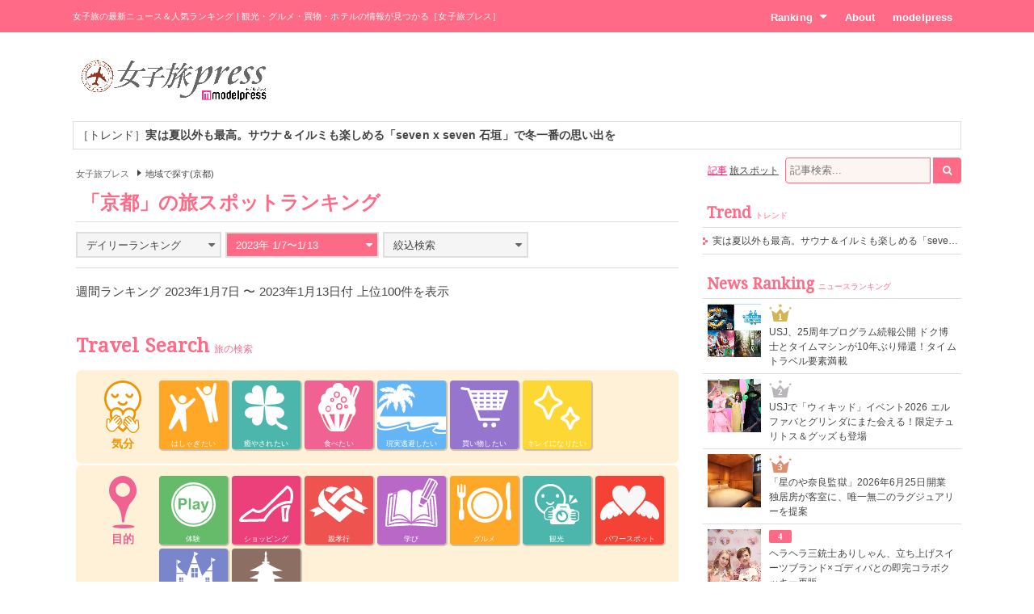

--- FILE ---
content_type: text/html; charset=UTF-8
request_url: https://travel.mdpr.jp/ranking/spot/1/30/4/weekly/20230107
body_size: 9859
content:
<!doctype html>
<html lang="ja" prefix="og: http://ogp.me/ns#" data-layout="pc">
<head>


<meta charset="UTF-8">
<title>京都 - 女子旅の人気ランキング - 女子旅プレス</title>

<meta name="viewport" content="width=1024">
<meta name="theme-color" content="#ff6a86">

<meta name="keywords" content="京都,ランキング,女子旅,女子旅プレス">

<meta name="description" content="「京都」をテーマにした女子旅の人気ランキングです。旅好きの女子たちに選ばれた注目スポットをご紹介します。" />

<meta name="robots" content="noindex"/>


<link rel="canonical" href="https://travel.mdpr.jp/ranking/spot/1/30/4/weekly/20230107" />


<meta property="og:title" content="京都 - 女子旅の人気ランキング - 女子旅プレス">

<meta property="og:type" content="website">

<meta property="og:url" content="https://travel.mdpr.jp/ranking/spot/1/30/4/weekly/20230107">

<meta property="og:description" content="「京都」をテーマにした女子旅の人気ランキングです。旅好きの女子たちに選ばれた注目スポットをご紹介します。">

<meta property="og:site_name" content="女子旅プレス">


<meta property="og:locale" content="ja_JP" />
<meta property="fb:app_id" content="417738991626483">
<meta property="fb:admins" content="100002052951875">


<meta name="twitter:card" content="summary_large_image">

<meta name="twitter:site" content="@mdpr_travel">
<meta property="twitter:account_id" content="4503599627664887" />

<meta name="google-site-verification" content="Kv7alyYg4woeeDphrtB2Z9PUrSzqbLH9w4ky8U4whmI">

<link rel="shortcut icon" href="/favicon.ico">
<link rel="icon" href="/favicon.ico">
<link rel="apple-touch-icon" href="/iphone-logo.png">

<link rel="stylesheet" href="https://fonts.googleapis.com/css?family=Droid+Serif">

<link rel="stylesheet" type="text/css" href="/default/css/style.css?93bda05c87e214b63752a3e483a14504" /><script type="text/javascript" src="/default/js/bundle.min.js?4a75f91e37054c1279e08f54285a0189"></script><script>
var ua = detect.parse(navigator.userAgent);
dataLayer = [{
  'ua.browser.family': ua.browser.family,
  'ua.browser.major': ua.browser.major,
  'ua.browser.minor': ua.browser.minor,
  'ua.browser.name': ua.browser.name,
  'ua.browser.patch': ua.browser.patch,
  'ua.browser.version': ua.browser.version,

  'ua.device.family': ua.device.family,
  'ua.device.manufacturer': ua.device.manufacturer,
  'ua.device.type': ua.device.type,

  'ua.os.family': ua.os.family,
  'ua.os.major': ua.os.major,
  'ua.os.minor': ua.os.minor,
  'ua.os.name': ua.os.name,
  'ua.os.patch': ua.os.patch,
  'ua.os.version': ua.os.version,

  'advertise': 0}];
</script>
<noscript><iframe src="//www.googletagmanager.com/ns.html?id=GTM-PSPP7SX"
height="0" width="0" style="display:none;visibility:hidden"></iframe></noscript>
<script>(function(w,d,s,l,i){w[l]=w[l]||[];w[l].push({'gtm.start':
new Date().getTime(),event:'gtm.js'});var f=d.getElementsByTagName(s)[0],
j=d.createElement(s),dl=l!='dataLayer'?'&l='+l:'';j.async=true;j.src=
'//www.googletagmanager.com/gtm.js?id='+i+dl;f.parentNode.insertBefore(j,f);
})(window,document,'script','dataLayer','GTM-PSPP7SX');</script>
<!-- START: consenTag -->
<!-- START: 78621728 pixels, are aggregated in consenTag container -->
<script src="https://consentag.eu/public/3.1.1/consenTag.js"></script>
<script type="text/javascript">
    consenTag.init({
        containerId: "78521919",
        silentMode: true
    }, true);
</script>
<!-- END: 78621728 pixels, are aggregated in consenTag container -->
<!-- END: consenTag -->
<!-- User Insight PCDF Code Start : mdpr.jp -->
<script type="text/javascript">
<!--
var _uic = _uic ||{}; var _uih = _uih ||{};_uih['id'] = 31333;
_uih['lg_id'] = '';
_uih['fb_id'] = '';
_uih['tw_id'] = '';
_uih['uigr_1'] = ''; _uih['uigr_2'] = ''; _uih['uigr_3'] = ''; _uih['uigr_4'] = ''; _uih['uigr_5'] = '';
_uih['uigr_6'] = ''; _uih['uigr_7'] = ''; _uih['uigr_8'] = ''; _uih['uigr_9'] = ''; _uih['uigr_10'] = '';
/* DO NOT ALTER BELOW THIS LINE */
/* WITH FIRST PARTY COOKIE */
(function() {
var bi = document.createElement('scri'+'pt');bi.type = 'text/javascript'; bi.async = true;
bi.src = ('https:' == document.location.protocol ? 'https://bs' : 'http://c') + '.nakanohito.jp/b3/bi.js';
var s = document.getElementsByTagName('scri'+'pt')[0];s.parentNode.insertBefore(bi, s);
})();
//-->
</script>
<!-- User Insight PCDF Code End : mdpr.jp -->
<script type='text/javascript'>
  var googletag = googletag || {};
  googletag.cmd = googletag.cmd || [];
  (function() {
    var gads = document.createElement('script');
    gads.async = true;
    gads.type = 'text/javascript';
    var useSSL = 'https:' == document.location.protocol;
    gads.src = (useSSL ? 'https:' : 'http:') +
      '//www.googletagservices.com/tag/js/gpt.js';
    var node = document.getElementsByTagName('script')[0];
    node.parentNode.insertBefore(gads, node);
  })();
</script>

<script type='text/javascript'>
  googletag.cmd.push(function() {
    googletag.defineSlot('/11025367/pc_travel_header_728x90', [[1, 1], [728, 90]], 'div-gpt-ad-1458956221928-0').addService(googletag.pubads());
    googletag.defineSlot('/11025367/pc_travel_1st_300x250', [[300, 250], [300, 600]], 'div-gpt-ad-1499830345009-0').addService(googletag.pubads());
    googletag.defineSlot('/11025367/pc_travel_2nd_300x250', [[1, 1], [300, 250]], 'div-gpt-ad-1458956221928-2').addService(googletag.pubads());
    googletag.defineSlot('/11025367/pc_travel_side-3rd_300x250', [300, 250], 'div-gpt-ad-1458956221928-3').addService(googletag.pubads());
    googletag.defineSlot('/11025367/pc_travel_middleleft_300x250', [300, 250], 'div-gpt-ad-1458956221928-4').addService(googletag.pubads());
    googletag.defineSlot('/11025367/pc_travel_middleright_300x250', [300, 250], 'div-gpt-ad-1458956221928-5').addService(googletag.pubads());
    googletag.pubads().enableSingleRequest();
    googletag.pubads().collapseEmptyDivs();
    googletag.enableServices();
  });
</script>


<!--[if lt IE 9]>
<script src="http://html5shiv.googlecode.com/svn/trunk/html5.js"></script>
<![endif]-->

<script type="application/ld+json">
[{"@context":"http:\/\/schema.org","@type":"BreadcrumbList","itemListElement":[{"@type":"ListItem","position":1,"item":{"@id":"https:\/\/travel.mdpr.jp\/","name":"\u5973\u5b50\u65c5\u30d7\u30ec\u30b9"}}]}]</script>
</head>
<body>
	<header>
		<div class="container">
			
<h1>女子旅の最新ニュース＆人気ランキング | 観光・グルメ・買物・ホテルの情報が見つかる［女子旅プレス］</h1>
<nav>
	<ul>
		<li class="ranking submenu">
			<a href="/ranking/news/" class="onsub">Ranking<i class="fa fa-caret-down"></i></a>
			<ul class="sub">
				<li>
					<a href="/ranking/news/">ニュースランキング</a>				</li>
				<li>
					<a href="/ranking/spot/">旅スポットランキング</a>				</li>
			</ul>
		</li>
		<li class="about">
			<a href="/about" class="onsub">About</a>		</li>
		<li class="modelpress">
			<a href="https://mdpr.jp" class="onsub">modelpress</a>		</li>
	</ul>
</nav>


		</div>
	</header>

	<!-- modelpress: begin -->
	<div id="modelpress" class="container mbi">
		<div class="logo">
			<a href="/"><img src="/common/img/logo/travel/b03.png" width="250" alt="女子旅プレス POWERED BY modelpress" /></a>		</div>

    <div class="advertisement">
			<!-- /11025367/pc_travel_header_728x90 -->
<div id='div-gpt-ad-1458956221928-0'>
<script type='text/javascript'>
googletag.cmd.push(function() { googletag.display('div-gpt-ad-1458956221928-0'); });
</script>
</div>
    </div>
	</div>
	<!-- modelpress: end -->

	<!-- area: begin -->
		<!-- area: end -->

  <!-- trend: begin -->
	<div id="header-trend" class="container">
<div class="news enclose mbi">
<ul class="elipsis">
<li><a href="/travel/detail/4698516">［トレンド］<strong>実は夏以外も最高。サウナ＆イルミも楽しめる「seven x seven 石垣」で冬一番の思い出を</strong></a></li></ul>
</div>
</div><!-- /#header-trend -->
  <!-- trend: end -->

	<!-- main: begin -->
	<div id="main">
		<div class="container page-ranking cf">

			<!-- content: begin -->
			<div id="content">
				<div class="inner">

					  <div class="breadcrumbs f7em">
    <ol class="breadcrumbs__inner">
                <li class="breadcrumbs__item">
            <a href="/" class="breadcrumbs__link link link-b">女子旅プレス</a>
          </li>
                        <li class="breadcrumbs__item"><span class="arrow arrow-tri-b arrow-tri-b--right"></span>地域で探す(京都)</li>
                  </ol>
  </div>

					
<h2 class="typography-display-1 typography-border m05">
「京都」の旅スポットランキング</h2>

<!-- 条件選択 -->
<div class="m1 cf">
	<div class="ranking-select ranking-daily">
		<div class="current">
			<a href="javascript:mppc.rankingDaily();"><span>デイリーランキング</span><i class="fa fa-caret-down"></i></a>		</div>
		<div class="ranking-select-list">
			<div class="daily">
				<ul>
					<li><a href="/ranking/spot/1/30/4/daily/20260119" class=""><span>1/19</span></a></li><li><a href="/ranking/spot/1/30/4/daily/20260118" class=""><span>1/18</span></a></li><li><a href="/ranking/spot/1/30/4/daily/20260117" class=""><span>1/17</span></a></li><li><a href="/ranking/spot/1/30/4/daily/20260116" class=""><span>1/16</span></a></li><li><a href="/ranking/spot/1/30/4/daily/20260115" class=""><span>1/15</span></a></li><li><a href="/ranking/spot/1/30/4/daily/20260114" class=""><span>1/14</span></a></li><li><a href="/ranking/spot/1/30/4/daily/20260113" class=""><span>1/13</span></a></li>				</ul>
			</div>
		</div>
	</div>

	<div class="ranking-select ranking-monthly">
		<div class="current active">
			<a href="javascript:mppc.rankingMonthly();"><span>2023年 1/7〜1/13</span><i class="fa fa-caret-down"></i></a>		</div>

		<div class="ranking-select-list">
			<div class="monthly"><div class="month pending"><a><span>2026年1月</span></a></div><ul><li><a href="/ranking/spot/1/30/4/weekly/20260103" class=""><span>1/3&#xFF5E;1/9</span></a></li><li><a href="/ranking/spot/1/30/4/weekly/20260110" class=""><span>1/10&#xFF5E;1/16</span></a></li></ul></div><div class="monthly"><div class="month"><a href="/ranking/spot/1/30/4/monthly/20251201" class=""><span>2025年12月</span></a></div><ul><li><a href="/ranking/spot/1/30/4/weekly/20251206" class=""><span>12/6&#xFF5E;12/12</span></a></li><li><a href="/ranking/spot/1/30/4/weekly/20251213" class=""><span>12/13&#xFF5E;12/19</span></a></li><li><a href="/ranking/spot/1/30/4/weekly/20251220" class=""><span>12/20&#xFF5E;12/26</span></a></li><li><a href="/ranking/spot/1/30/4/weekly/20251227" class=""><span>12/27&#xFF5E;1/2</span></a></li></ul></div><div class="monthly"><div class="month"><a href="/ranking/spot/1/30/4/monthly/20251101" class=""><span>2025年11月</span></a></div><ul><li><a href="/ranking/spot/1/30/4/weekly/20251101" class=""><span>11/1&#xFF5E;11/7</span></a></li><li><a href="/ranking/spot/1/30/4/weekly/20251108" class=""><span>11/8&#xFF5E;11/14</span></a></li><li><a href="/ranking/spot/1/30/4/weekly/20251115" class=""><span>11/15&#xFF5E;11/21</span></a></li><li><a href="/ranking/spot/1/30/4/weekly/20251122" class=""><span>11/22&#xFF5E;11/28</span></a></li><li><a href="/ranking/spot/1/30/4/weekly/20251129" class=""><span>11/29&#xFF5E;12/5</span></a></li></ul></div><div class="monthly"><div class="month"><a href="/ranking/spot/1/30/4/monthly/20251001" class=""><span>2025年10月</span></a></div><ul><li><a href="/ranking/spot/1/30/4/weekly/20251004" class=""><span>10/4&#xFF5E;10/10</span></a></li><li><a href="/ranking/spot/1/30/4/weekly/20251011" class=""><span>10/11&#xFF5E;10/17</span></a></li><li><a href="/ranking/spot/1/30/4/weekly/20251018" class=""><span>10/18&#xFF5E;10/24</span></a></li><li><a href="/ranking/spot/1/30/4/weekly/20251025" class=""><span>10/25&#xFF5E;10/31</span></a></li></ul></div><div class="monthly"><div class="month"><a href="/ranking/spot/1/30/4/monthly/20250901" class=""><span>2025年9月</span></a></div><ul><li><a href="/ranking/spot/1/30/4/weekly/20250906" class=""><span>9/6&#xFF5E;9/12</span></a></li><li><a href="/ranking/spot/1/30/4/weekly/20250913" class=""><span>9/13&#xFF5E;9/19</span></a></li><li><a href="/ranking/spot/1/30/4/weekly/20250920" class=""><span>9/20&#xFF5E;9/26</span></a></li><li><a href="/ranking/spot/1/30/4/weekly/20250927" class=""><span>9/27&#xFF5E;10/3</span></a></li></ul></div><div class="monthly"><div class="month"><a href="/ranking/spot/1/30/4/monthly/20250801" class=""><span>2025年8月</span></a></div><ul><li><a href="/ranking/spot/1/30/4/weekly/20250802" class=""><span>8/2&#xFF5E;8/8</span></a></li><li><a href="/ranking/spot/1/30/4/weekly/20250809" class=""><span>8/9&#xFF5E;8/15</span></a></li><li><a href="/ranking/spot/1/30/4/weekly/20250816" class=""><span>8/16&#xFF5E;8/22</span></a></li><li><a href="/ranking/spot/1/30/4/weekly/20250823" class=""><span>8/23&#xFF5E;8/29</span></a></li><li><a href="/ranking/spot/1/30/4/weekly/20250830" class=""><span>8/30&#xFF5E;9/5</span></a></li></ul></div><div class="monthly"><div class="month"><a href="/ranking/spot/1/30/4/monthly/20250701" class=""><span>2025年7月</span></a></div><ul><li><a href="/ranking/spot/1/30/4/weekly/20250705" class=""><span>7/5&#xFF5E;7/11</span></a></li><li><a href="/ranking/spot/1/30/4/weekly/20250712" class=""><span>7/12&#xFF5E;7/18</span></a></li><li><a href="/ranking/spot/1/30/4/weekly/20250719" class=""><span>7/19&#xFF5E;7/25</span></a></li><li><a href="/ranking/spot/1/30/4/weekly/20250726" class=""><span>7/26&#xFF5E;8/1</span></a></li></ul></div><div class="monthly"><div class="month"><a href="/ranking/spot/1/30/4/monthly/20250601" class=""><span>2025年6月</span></a></div><ul><li><a href="/ranking/spot/1/30/4/weekly/20250607" class=""><span>6/7&#xFF5E;6/13</span></a></li><li><a href="/ranking/spot/1/30/4/weekly/20250614" class=""><span>6/14&#xFF5E;6/20</span></a></li><li><a href="/ranking/spot/1/30/4/weekly/20250621" class=""><span>6/21&#xFF5E;6/27</span></a></li><li><a href="/ranking/spot/1/30/4/weekly/20250628" class=""><span>6/28&#xFF5E;7/4</span></a></li></ul></div><div class="monthly"><div class="month"><a href="/ranking/spot/1/30/4/monthly/20250501" class=""><span>2025年5月</span></a></div><ul><li><a href="/ranking/spot/1/30/4/weekly/20250503" class=""><span>5/3&#xFF5E;5/9</span></a></li><li><a href="/ranking/spot/1/30/4/weekly/20250510" class=""><span>5/10&#xFF5E;5/16</span></a></li><li><a href="/ranking/spot/1/30/4/weekly/20250517" class=""><span>5/17&#xFF5E;5/23</span></a></li><li><a href="/ranking/spot/1/30/4/weekly/20250524" class=""><span>5/24&#xFF5E;5/30</span></a></li><li><a href="/ranking/spot/1/30/4/weekly/20250531" class=""><span>5/31&#xFF5E;6/6</span></a></li></ul></div><div class="monthly"><div class="month"><a href="/ranking/spot/1/30/4/monthly/20250401" class=""><span>2025年4月</span></a></div><ul><li><a href="/ranking/spot/1/30/4/weekly/20250405" class=""><span>4/5&#xFF5E;4/11</span></a></li><li><a href="/ranking/spot/1/30/4/weekly/20250412" class=""><span>4/12&#xFF5E;4/18</span></a></li><li><a href="/ranking/spot/1/30/4/weekly/20250419" class=""><span>4/19&#xFF5E;4/25</span></a></li><li><a href="/ranking/spot/1/30/4/weekly/20250426" class=""><span>4/26&#xFF5E;5/2</span></a></li></ul></div><div class="monthly"><div class="month"><a href="/ranking/spot/1/30/4/monthly/20250301" class=""><span>2025年3月</span></a></div><ul><li><a href="/ranking/spot/1/30/4/weekly/20250301" class=""><span>3/1&#xFF5E;3/7</span></a></li><li><a href="/ranking/spot/1/30/4/weekly/20250308" class=""><span>3/8&#xFF5E;3/14</span></a></li><li><a href="/ranking/spot/1/30/4/weekly/20250315" class=""><span>3/15&#xFF5E;3/21</span></a></li><li><a href="/ranking/spot/1/30/4/weekly/20250322" class=""><span>3/22&#xFF5E;3/28</span></a></li><li><a href="/ranking/spot/1/30/4/weekly/20250329" class=""><span>3/29&#xFF5E;4/4</span></a></li></ul></div><div class="monthly"><div class="month"><a href="/ranking/spot/1/30/4/monthly/20250201" class=""><span>2025年2月</span></a></div><ul><li><a href="/ranking/spot/1/30/4/weekly/20250201" class=""><span>2/1&#xFF5E;2/7</span></a></li><li><a href="/ranking/spot/1/30/4/weekly/20250208" class=""><span>2/8&#xFF5E;2/14</span></a></li><li><a href="/ranking/spot/1/30/4/weekly/20250215" class=""><span>2/15&#xFF5E;2/21</span></a></li><li><a href="/ranking/spot/1/30/4/weekly/20250222" class=""><span>2/22&#xFF5E;2/28</span></a></li></ul></div>		</div>
	</div>

		<!-- 絞り込み検索 -->
	<div class="ranking-select ranking-search">
		<div class="current">
			<a href="javascript:mppc.rankingSearch();"><span>絞込検索</span><i class="fa fa-caret-down"></i></a>
		</div>

		<div class="ranking-select-list" style="display: none;">
		<div class="search">

		
		<div class="cf">
					<ul class="feeling cf">
							<li><a href="/ranking/spot/1/30/4/weekly/20230107/1/0/0/0/0" class=""><i class="fa fa-angle-right"></i><span>はしゃぎたい</span></a></li>
							<li><a href="/ranking/spot/1/30/4/weekly/20230107/2/0/0/0/0" class=""><i class="fa fa-angle-right"></i><span>癒やされたい</span></a></li>
							<li><a href="/ranking/spot/1/30/4/weekly/20230107/3/0/0/0/0" class=""><i class="fa fa-angle-right"></i><span>食べたい</span></a></li>
							<li><a href="/ranking/spot/1/30/4/weekly/20230107/4/0/0/0/0" class=""><i class="fa fa-angle-right"></i><span>現実逃避したい</span></a></li>
							<li><a href="/ranking/spot/1/30/4/weekly/20230107/5/0/0/0/0" class=""><i class="fa fa-angle-right"></i><span>買い物したい</span></a></li>
							<li><a href="/ranking/spot/1/30/4/weekly/20230107/6/0/0/0/0" class=""><i class="fa fa-angle-right"></i><span>キレイになりたい</span></a></li>
						</ul>
		
					<ul class="object cf">
							<li><a href="/ranking/spot/1/30/4/weekly/20230107/0/1/0/0/0" class=""><i class="fa fa-angle-right"></i><span>体験</span></a></li>
							<li><a href="/ranking/spot/1/30/4/weekly/20230107/0/2/0/0/0" class=""><i class="fa fa-angle-right"></i><span>ショッピング</span></a></li>
							<li><a href="/ranking/spot/1/30/4/weekly/20230107/0/3/0/0/0" class=""><i class="fa fa-angle-right"></i><span>親孝行</span></a></li>
							<li><a href="/ranking/spot/1/30/4/weekly/20230107/0/4/0/0/0" class=""><i class="fa fa-angle-right"></i><span>学び</span></a></li>
							<li><a href="/ranking/spot/1/30/4/weekly/20230107/0/5/0/0/0" class=""><i class="fa fa-angle-right"></i><span>グルメ</span></a></li>
							<li><a href="/ranking/spot/1/30/4/weekly/20230107/0/6/0/0/0" class=""><i class="fa fa-angle-right"></i><span>観光</span></a></li>
							<li><a href="/ranking/spot/1/30/4/weekly/20230107/0/7/0/0/0" class=""><i class="fa fa-angle-right"></i><span>パワースポット</span></a></li>
							<li><a href="/ranking/spot/1/30/4/weekly/20230107/0/8/0/0/0" class=""><i class="fa fa-angle-right"></i><span>テーマパーク・水族館</span></a></li>
							<li><a href="/ranking/spot/1/30/4/weekly/20230107/0/9/0/0/0" class=""><i class="fa fa-angle-right"></i><span>歴史・寺社仏閣</span></a></li>
						</ul>
		
		
					<ul class="who cf">
							<li><a href="/ranking/spot/1/30/4/weekly/20230107/0/0/0/1/0" class=""><span class="arrow">ひとり</span></a></li>
							<li><a href="/ranking/spot/1/30/4/weekly/20230107/0/0/0/2/0" class=""><span class="arrow">彼氏</span></a></li>
							<li><a href="/ranking/spot/1/30/4/weekly/20230107/0/0/0/3/0" class=""><span class="arrow">友達</span></a></li>
							<li><a href="/ranking/spot/1/30/4/weekly/20230107/0/0/0/4/0" class=""><span class="arrow">家族</span></a></li>
						</ul>
		
		</div>

		
		</div>
		</div>

	</div>

</div>


<p class="m1 lt">週間ランキング 2023年1月7日 〜 2023年1月13日付 上位100件を表示</p>

<div class="news news-ranking m1 cf">
<ul>
</ul>
<ul>
</ul>
</div>

<section id="travel-search" class="m2">
  <h2 class="typography-display-1">
    Travel Search<span class="typography-sub">旅の検索</span>
  </h2>

  <section class="m1">
  	<h3 class="title title-feeling">気分</h3>
  	<ul class="feeling">
  	  	  		<li class=""><a href="/ranking/spot/1/10/1" class="p1"><p>はしゃぎたい</p></a></li>
  	  		<li class=""><a href="/ranking/spot/1/10/2" class="p2"><p>癒やされたい</p></a></li>
  	  		<li class=""><a href="/ranking/spot/1/10/3" class="p3"><p>食べたい</p></a></li>
  	  		<li class=""><a href="/ranking/spot/1/10/4" class="p4"><p>現実逃避したい</p></a></li>
  	  		<li class=""><a href="/ranking/spot/1/10/5" class="p5"><p>買い物したい</p></a></li>
  	  		<li class=""><a href="/ranking/spot/1/10/6" class="p6"><p>キレイになりたい</p></a></li>
  	  	</ul>
  </section>

	<section>
		<h3 class="title title-object">目的</h3>
		<ul class="object">
							<li><a href="/ranking/spot/1/20/1" class="p1"><p>体験</p></a></li>
					<li><a href="/ranking/spot/1/20/2" class="p2"><p>ショッピング</p></a></li>
					<li><a href="/ranking/spot/1/20/3" class="p3"><p>親孝行</p></a></li>
					<li><a href="/ranking/spot/1/20/4" class="p4"><p>学び</p></a></li>
					<li><a href="/ranking/spot/1/20/5" class="p5"><p>グルメ</p></a></li>
					<li><a href="/ranking/spot/1/20/6" class="p6"><p>観光</p></a></li>
					<li><a href="/ranking/spot/1/20/7" class="p7"><p>パワースポット</p></a></li>
					<li><a href="/ranking/spot/1/20/8" class="p8"><p>テーマパーク<br>水族館</p></a></li>
					<li><a href="/ranking/spot/1/20/9" class="p9"><p>歴史<br>寺社仏閣</p></a></li>
				</ul>
	</section>

	<section>
		<h3 class="title title-area">エリア</h3>
		<ul class="area">
							<li class=""><a href="/ranking/spot/1/30/1" class="p1"><p>東京</p></a></li>
					<li class=""><a href="/ranking/spot/1/30/4" class="p4"><p>京都</p></a></li>
					<li class=""><a href="/ranking/spot/1/30/2" class="p2"><p>横浜・湘南・鎌倉</p></a></li>
					<li class=""><a href="/ranking/spot/1/30/3" class="p3"><p>金沢</p></a></li>
					<li class=""><a href="/ranking/spot/1/30/5" class="p5"><p>大阪</p></a></li>
					<li class=""><a href="/ranking/spot/1/30/6" class="p6"><p>福岡</p></a></li>
					<li class=""><a href="/ranking/spot/1/30/7" class="p7"><p>沖縄</p></a></li>
					<li class=""><a href="/ranking/spot/1/30/11" class="p11"><p>神戸</p></a></li>
					<li class=""><a href="/ranking/spot/2/30/8" class="p8"><p>ハワイ</p></a></li>
					<li class=""><a href="/ranking/spot/2/30/12" class="p12"><p>台湾</p></a></li>
					<li class=""><a href="/ranking/spot/2/30/9" class="p9"><p>韓国</p></a></li>
					<li class=""><a href="/ranking/spot/2/30/10" class="p10"><p>タイ</p></a></li>
				<li class=""><a href="/ranking/spot/1/30/-1" class="p0">その他</a></li>
		</ul>
	</section>

	<section>
		<h3 class="title title-who">誰と？</h3>
		<ul class="who">
							<li><a href="/ranking/spot/1/40/1">ひとり</a></li>
					<li><a href="/ranking/spot/1/40/2">彼氏</a></li>
					<li><a href="/ranking/spot/1/40/3">友達</a></li>
					<li><a href="/ranking/spot/1/40/4">家族</a></li>
				</ul>
	</section>
</section><!-- /#travel-search -->

<div class="mb tc">
<div id='div-gpt-ad-footer'>
  <script type='text/javascript'>
    googletag.cmd.push(function() {
      googletag.pubads().display('/11025367/pc_travel_footer_728x90', [728,90], 'div-gpt-ad-footer');
    });
  </script>
</div>
</div>


				</div>
			</div>
			<!-- content: end -->

			<!-- sidebar: begin -->
			<div id="sidebar">
				<div class="inner">

					<div id="search">
  <form action="/search" id="word-search" method="get" accept-charset="utf-8">
  <a href="javascript:mppc.searchType(&#039;article&#039;);" id="word-search-article" class="word-search current">記事</a>
  
  <a href="javascript:mppc.searchType(&#039;spot&#039;);" id="word-search-spot" class="word-search">旅スポット</a>
  <input type="hidden" name="type" id="word-search-type" value="article"/>
  <input name="keyword" id="word-search-query" maxlength="255" placeholder="記事検索..." type="text"/>    <button id="word-search-submit" class="search-icon" onclick="void(this.form.submit());return false;"><i class="fa fa-search"></i></button>

  </form></div>


					
					<div class="mb">
<!-- /11025367/pc_travel_1st_300x250 -->
<div id='div-gpt-ad-1499830345009-0'>
<script>
googletag.cmd.push(function() { googletag.display('div-gpt-ad-1499830345009-0'); });
</script>
</div>
</div>

					
					<div class="side-list mb">
  <h2 class="typography-display-2 typography-border">
    Trend<span class="typography-sub">トレンド</span>
  </h2>
  <ul class="ellipsis">
  	  	<li>
                <a href="/travel/detail/4698516">実は夏以外も最高。サウナ＆イルミも楽しめる「seven x seven 石垣」で冬一番の思い出を</a>  	</li>
  	  </ul>
</div><!-- /.side-list -->

					<div class="mb">
<!-- /11025367/pc_travel_2nd_300x250 -->
<div id='div-gpt-ad-1458956221928-2'>
<script type='text/javascript'>
googletag.cmd.push(function() { googletag.display('div-gpt-ad-1458956221928-2'); });
</script>
</div>
</div>

					<div class="side-ranking mb">
  <h2 class="typography-display-2 typography-border">
    News Ranking<span class="typography-sub">ニュースランキング</span>
  </h2>
	<ul>

			<li class="cf"><figure><a href="/travel/4715891"><img src="[data-uri]" data-src="https://img-mdpr.freetls.fastly.net/article/jdlQ/nm/jdlQ24nviC8sMCJfOHPhmHtLk4zfaYRoxUGOPvNXquw.jpg?width=250&amp;enable=upscale&amp;crop=250:250,offset-y0&amp;auto=webp&amp;quality=40" alt="USJ、25周年プログラム続報公開 ドク博士とタイムマシンが10年ぶり帰還！タイムトラベル要素満載" width="66" height="66" oncontextmenu="return false;" onMouseDown="return false;" onselectstart="return false;" class="lzyld outputthumb"></a></figure><div class="rank-small rank-small-1"><span>1</span></div><a href="/travel/4715891">USJ、25周年プログラム続報公開 ドク博士とタイムマシンが10年ぶり帰還！タイムトラベル要素満載</a></li>			<li class="cf"><figure><a href="/travel/4716943"><img src="[data-uri]" data-src="https://img-mdpr.freetls.fastly.net/article/Ihkf/nm/IhkfkrD2AlrJcYnc70EnxY8xBATzNV9sH8Jm0JUcrSI.jpg?width=250&amp;enable=upscale&amp;crop=250:250,offset-y0&amp;auto=webp&amp;quality=40" alt="USJで「ウィキッド」イベント2026 エルファバとグリンダにまた会える！限定チュリトス＆グッズも登場" width="66" height="66" oncontextmenu="return false;" onMouseDown="return false;" onselectstart="return false;" class="lzyld outputthumb"></a></figure><div class="rank-small rank-small-2"><span>2</span></div><a href="/travel/4716943">USJで「ウィキッド」イベント2026 エルファバとグリンダにまた会える！限定チュリトス＆グッズも登場</a></li>			<li class="cf"><figure><a href="/travel/4716318"><img src="[data-uri]" data-src="https://img-mdpr.freetls.fastly.net/article/gOH7/nm/gOH7kcRIZsLS8mwrJkhl1aXjFRsV4G555f7fgQJe4-o.jpg?width=250&amp;enable=upscale&amp;crop=250:250,offset-y0&amp;auto=webp&amp;quality=40" alt="「星のや奈良監獄」2026年6月25日開業 独居房が客室に、唯一無二のラグジュアリーを提案" width="66" height="66" oncontextmenu="return false;" onMouseDown="return false;" onselectstart="return false;" class="lzyld outputthumb"></a></figure><div class="rank-small rank-small-3"><span>3</span></div><a href="/travel/4716318">「星のや奈良監獄」2026年6月25日開業 独居房が客室に、唯一無二のラグジュアリーを提案</a></li>			<li class="cf"><figure><a href="/travel/4716364"><img src="[data-uri]" data-src="https://img-mdpr.freetls.fastly.net/article/SZiC/nm/SZiCVtDMqRln_GYlmkCtHXoZyBm3_k0OVVfQQF48a8I.jpg?width=250&amp;enable=upscale&amp;crop=250:250,offset-y0&amp;auto=webp&amp;quality=40" alt="ヘラヘラ三銃士ありしゃん、立ち上げスイーツブランド×ゴディバとの即完コラボクッキー再販" width="66" height="66" oncontextmenu="return false;" onMouseDown="return false;" onselectstart="return false;" class="lzyld outputthumb"></a></figure><div class="rank-small rank-small-4"><span>4</span></div><a href="/travel/4716364">ヘラヘラ三銃士ありしゃん、立ち上げスイーツブランド×ゴディバとの即完コラボクッキー再販</a></li>			<li class="cf"><figure><a href="/travel/4715120"><img src="[data-uri]" data-src="https://img-mdpr.freetls.fastly.net/article/JdIJ/nm/JdIJPU2wQb4ixdVe2IHGSVlBh6XNF4YQMRrgcj0j5xg.jpg?width=250&amp;enable=upscale&amp;crop=250:250,offset-y0&amp;auto=webp&amp;quality=40" alt="【長野】わずか10室のリゾート「ロマ」2026年2月開業 全室温泉付スイートで至福の刻に浸る" width="66" height="66" oncontextmenu="return false;" onMouseDown="return false;" onselectstart="return false;" class="lzyld outputthumb"></a></figure><div class="rank-small rank-small-5"><span>5</span></div><a href="/travel/4715120">【長野】わずか10室のリゾート「ロマ」2026年2月開業 全室温泉付スイートで至福の刻に浸る</a></li>			<li class="cf"><figure><a href="/travel/4709946"><img src="[data-uri]" data-src="https://img-mdpr.freetls.fastly.net/article/N1t_/nm/N1t_Q4lirLbmCynQTxdzy8a8XIK_BPcDDIbuPJ6QAXk.jpg?width=250&amp;enable=upscale&amp;crop=250:250,offset-y0&amp;auto=webp&amp;quality=40" alt="横浜赤レンガ倉庫でいちごの祭典「Yokohama Strawberry Festival 2026」全46店舗集結の幸せ空間" width="66" height="66" oncontextmenu="return false;" onMouseDown="return false;" onselectstart="return false;" class="lzyld outputthumb"></a></figure><div class="rank-small rank-small-6"><span>6</span></div><a href="/travel/4709946">横浜赤レンガ倉庫でいちごの祭典「Yokohama Strawberry Festival 2026」全46店舗集結の幸せ空間</a></li>			<li class="cf"><figure><a href="/travel/4715944"><img src="[data-uri]" data-src="https://img-mdpr.freetls.fastly.net/article/gRiO/nm/gRiOPH8MtUjSz1bl1m6We9Q0MJZ32uK3thn8njKeJk0.jpg?width=250&amp;enable=upscale&amp;crop=250:250,offset-y0&amp;auto=webp&amp;quality=40" alt="USJにMISAMO初降臨！一夜限りの“プロムナイト”で新曲「Confetti」世界初披露" width="66" height="66" oncontextmenu="return false;" onMouseDown="return false;" onselectstart="return false;" class="lzyld outputthumb"></a></figure><div class="rank-small rank-small-7"><span>7</span></div><a href="/travel/4715944">USJにMISAMO初降臨！一夜限りの“プロムナイト”で新曲「Confetti」世界初披露</a></li>			<li class="cf"><figure><a href="/travel/4698516"><img src="[data-uri]" data-src="https://img-mdpr.freetls.fastly.net/article/bbZ7/nm/bbZ7kzYy5TdL5HlWd_3TInqFBWcdBjhuO4qe1Ky3pm8.jpg?width=250&amp;enable=upscale&amp;crop=250:250,offset-y0&amp;auto=webp&amp;quality=40" alt="実は夏以外も最高。サウナ＆イルミも楽しめる「seven x seven 石垣」で冬一番の思い出を" width="66" height="66" oncontextmenu="return false;" onMouseDown="return false;" onselectstart="return false;" class="lzyld outputthumb"></a></figure><div class="rank-small rank-small-8"><span>8</span></div><a href="/travel/4698516">【PR】実は夏以外も最高。サウナ＆イルミも楽しめる「seven x seven 石垣」で冬一番の思い出を</a></li>			<li class="cf"><figure><a href="/travel/4710517"><img src="[data-uri]" data-src="https://img-mdpr.freetls.fastly.net/article/1wrC/nm/1wrCOkdfQezBy6WSvmItQebMfG7kGfBaE-slA3bePxQ.jpg?width=250&amp;enable=upscale&amp;crop=250:250,offset-y0&amp;auto=webp&amp;quality=40" alt="ジェラピケカフェのバレンタイン、リボン×フリル状ホイップのクレープやピケベア浮かぶ濃厚ホットチョコ" width="66" height="66" oncontextmenu="return false;" onMouseDown="return false;" onselectstart="return false;" class="lzyld outputthumb"></a></figure><div class="rank-small rank-small-9"><span>9</span></div><a href="/travel/4710517">ジェラピケカフェのバレンタイン、リボン×フリル状ホイップのクレープやピケベア浮かぶ濃厚ホットチョコ</a></li>			<li class="cf"><figure><a href="/travel/4690634"><img src="[data-uri]" data-src="https://img-mdpr.freetls.fastly.net/article/zG2O/nm/zG2O6qPOTdsPk3uH1BV4KVLJWpacHMqhZlXcu9AsvZI.jpg?width=250&amp;enable=upscale&amp;crop=250:250,offset-y0&amp;auto=webp&amp;quality=40" alt="「ズートピア2」期間限定カフェ、東京・大阪・愛知で開催 ジュディやニックイメージの彩り豊かなメニュー" width="66" height="66" oncontextmenu="return false;" onMouseDown="return false;" onselectstart="return false;" class="lzyld outputthumb"></a></figure><div class="rank-small rank-small-10"><span>10</span></div><a href="/travel/4690634">「ズートピア2」期間限定カフェ、東京・大阪・愛知で開催 ジュディやニックイメージの彩り豊かなメニュー</a></li>		</ul>
	<p class="link-right">
		<i class="arrow-link"></i>
		<a href="/ranking/news">もっと見る</a>	</p>
</div><!-- /.side-ranking -->


          <div id="index-attention" class="side-special">
  
  <aside class="side-box">
    <h2 class="typography-display-3 typography-border m1">
      時間に余裕をもって東京ディズニーリゾート®を過ごすコツとは    </h2>

    <div class="pe cf">
      <figure>
      	<a href="https://ac.ebis.ne.jp/tr_set.php?argument=E9cKSpfV&ai=a67bd711f2f66d" target="_blank">
          <img width="100" src="[data-uri]" data-src="/default/img/campaign/vacationpackages_jyoshitabi/thumb.jpg" class="lzyld" alt="時間に余裕をもって東京ディズニーリゾート®を過ごすコツとは" />      	</a>
      </figure>
      <p><a href="https://ac.ebis.ne.jp/tr_set.php?argument=E9cKSpfV&ai=a67bd711f2f66d" target="_blank">バケーションパッケージを使ったパークでの2日間の様子をご紹介！</a></p>
    </div>
    <p class="link-right"><i class="arrow-link"></i><a href="https://ac.ebis.ne.jp/tr_set.php?argument=E9cKSpfV&ai=a67bd711f2f66d" target="_blank">もっと見る</a></p>
  </aside>
  
  <aside class="side-box">
    <h2 class="typography-display-3 typography-border m1">
      週末どこにいく？東京近郊のお出かけスポットをチェック！    </h2>

    <div class="pe cf">
      <figure>
      	<a href="https://ac.ebis.ne.jp/tr_set.php?argument=E9cKSpfV&ai=a617a1325094f7" target="_blank">
          <img width="100" src="[data-uri]" data-src="/default/img/campaign/tcvb_jyoshitabi/thumb.jpg" class="lzyld" alt="週末どこにいく？東京近郊のお出かけスポットをチェック！" />      	</a>
      </figure>
      <p><a href="https://ac.ebis.ne.jp/tr_set.php?argument=E9cKSpfV&ai=a617a1325094f7" target="_blank">東京・埼玉・山梨を巡る＃近場トリップ。週末お出かけにぴったり！近場の魅力を再発見する旅に出よう！</a></p>
    </div>
    <p class="link-right"><i class="arrow-link"></i><a href="https://ac.ebis.ne.jp/tr_set.php?argument=E9cKSpfV&ai=a617a1325094f7" target="_blank">もっと見る</a></p>
  </aside>
  
  <aside class="side-box">
    <h2 class="typography-display-3 typography-border m1">
      歴史あり、自然あり、グルメありの三拍子揃い！    </h2>

    <div class="pe cf">
      <figure>
      	<a href="https://ac.ebis.ne.jp/tr_set.php?argument=E9cKSpfV&ai=a5e257bdf23e7d" target="_blank">
          <img width="100" src="[data-uri]" data-src="/default/img/campaign/tottori_jyoshitabi/thumb.jpg" class="lzyld" alt="歴史あり、自然あり、グルメありの三拍子揃い！" />      	</a>
      </figure>
      <p><a href="https://ac.ebis.ne.jp/tr_set.php?argument=E9cKSpfV&ai=a5e257bdf23e7d" target="_blank">グルメや歴史、豊かな自然に包まれる癒しの旅「鳥取女子旅」をご紹介！</a></p>
    </div>
    <p class="link-right"><i class="arrow-link"></i><a href="https://ac.ebis.ne.jp/tr_set.php?argument=E9cKSpfV&ai=a5e257bdf23e7d" target="_blank">もっと見る</a></p>
  </aside>
  
  <aside class="side-box">
    <h2 class="typography-display-3 typography-border m1">
      人気インフルエンサーが行く魅力たっぷり福井女子旅！    </h2>

    <div class="pe cf">
      <figure>
      	<a href="https://ac.ebis.ne.jp/tr_set.php?argument=E9cKSpfV&ai=a5fb5f2ca9fe7a" target="_blank">
          <img width="100" src="[data-uri]" data-src="/default/img/campaign/fukui_jyoshitabi/thumb.jpg" class="lzyld" alt="人気インフルエンサーが行く魅力たっぷり福井女子旅！" />      	</a>
      </figure>
      <p><a href="https://ac.ebis.ne.jp/tr_set.php?argument=E9cKSpfV&ai=a5fb5f2ca9fe7a" target="_blank">話題の歴史的スポットやご当地グルメ、自然溢れる絶景スポットと魅力の宝庫、福井県をご紹介。</a></p>
    </div>
    <p class="link-right"><i class="arrow-link"></i><a href="https://ac.ebis.ne.jp/tr_set.php?argument=E9cKSpfV&ai=a5fb5f2ca9fe7a" target="_blank">もっと見る</a></p>
  </aside>
  
  <aside class="side-box">
    <h2 class="typography-display-3 typography-border m1">
      羽田空港から飛行機でわずか60分！    </h2>

    <div class="pe cf">
      <figure>
      	<a href="https://ac.ebis.ne.jp/tr_set.php?argument=E9cKSpfV&ai=a5d5e4b5137ce6" target="_blank">
          <img width="100" src="[data-uri]" data-src="/default/img/campaign/noto/200×200.jpg" class="lzyld" alt="羽田空港から飛行機でわずか60分！" />      	</a>
      </figure>
      <p><a href="https://ac.ebis.ne.jp/tr_set.php?argument=E9cKSpfV&ai=a5d5e4b5137ce6" target="_blank">里山里海の魅力溢れる<br />
石川県能登半島の<br />
おすすめスポットをご紹介！</a></p>
    </div>
    <p class="link-right"><i class="arrow-link"></i><a href="https://ac.ebis.ne.jp/tr_set.php?argument=E9cKSpfV&ai=a5d5e4b5137ce6" target="_blank">もっと見る</a></p>
  </aside>
</div>

          
<div class="banner banner-a side__block">
  <a class="banner__link link" href="https://travel.mdpr.jp/specialcontents">
    <img class="lzyld banner__img" width="320" height="128" src="[data-uri]" data-src="/common/img/banner/banner_specialcontents.png?0ad8b046fe0c9b128bc677d6a8926eff" alt="「女子旅プレス」特設ページ一覧" />  </a>
</div>


					<div class="mb">
<!-- /11025367/pc_travel_side-3rd_300x250 -->
<div id='div-gpt-ad-1458956221928-3' style='height:250px; width:300px;'>
<script type='text/javascript'>
googletag.cmd.push(function() { googletag.display('div-gpt-ad-1458956221928-3'); });
</script>
</div>
</div>

				</div>
			</div>
			<!-- sidebar: end -->

		</div>
	</div>
	<!-- main: end -->

  <div class="pagetop-text container">
    <a href="javascript:mppc.pagetop();"><i class="fa fa-caret-up"></i><span>Page Top</span></a>
  </div>

	<footer>
		<div class="container cf">
			<!--div class="container cf"-->
	<div class="navigation">
    <nav>
		  <h2>
        <i class="fa fa-info-circle icon"></i>
        <span class="content">インフォメーション</span>
      </h2>
			<ul>
				<li><a href="/about">女子旅プレスとは</a></li>
				<li><a href="https://net-native.net/" target="_blank">会社概要</a></li>
				<li><a href="https://mdpr.jp/terms" target="_blank">利用規約</a></li>
				<li><a href="https://net-native.net/privacy/" target="_blank">プライバシーポリシー</a></li>
				<li><a href="https://net-native.net/career/" target="_blank">採用情報</a></li>
				<li><a href="https://net-native.net/contact/?type=%E5%A5%B3%E5%AD%90%E6%97%85%E3%83%97%E3%83%AC%E3%82%B9">情報ご提供・広告掲載・お問い合わせ</a></li>
			</ul>
		</nav>

		
<div class="sns sns-white m1">
  <ul>
    <li class="twitter">
      <a href="https://twitter.com/intent/follow?screen_name=modelpress" target="_blank" class="footer-social-link twitter-link">Twitter</a>
    </li>
    <li class="facebook">
      <a href="http://facebook.com/ModelPress" target="_blank" class="footer-social-link facebook-link">Facebook</a>
    </li>
    <li class="instagram">
      <a href="https://www.instagram.com/joshitabi_press/" target="_blank" class="footer-social-link instagram-link">instagram</a>
    </li>
    <li class="youtube">
      <a href="https://www.youtube.com/subscription_center?add_user=mdprch" target="_blank" class="footer-social-link youtube-link">YouTube</a>
    </li>
       <li class="lineat">
      <a href="http://line.me/ti/p/%40zoq7095r" target="_blank" class="footer-social-link lineat-link">LINE@</a>
    </li>
  </ul>
</div>








	</div>
<!--/div-->
			<div class="copyright">
	<div class="mbi">
    <span>powered by</span>
		<a href="http://mdpr.jp/"><img src="/common/img/logo/footer.png" width="200" alt="powered by モデルプレス" /></a>	</div>
	<p><small>Copyright &copy; 2026 Netnative Inc. All Rights Reserved.</small></p>
</div>
		</div>
	</footer>

  <script type="text/javascript">
function smooth_scroll(id) {
      // スクロールの速度
      var speed = 400;// ミリ秒
      // 移動先を数値で取得
      var position = $(id).offset().top;
      // スムーススクロール
      $("body").animate({scrollTop:position}, speed, 'swing');

      return false;
}

</script>
</body>
</html>


--- FILE ---
content_type: text/html; charset=utf-8
request_url: https://m.mobsmart.net/nm?mobsmart_nid=kpismt&pid=joshitabi
body_size: 590
content:
<html><body leftMargin="0" topMargin="0" marginwidth="0" marginheight="0"><iframe height="1" width="1" style="border-style:none;" noresize scrolling="no" hspace="0" vspace="0" frameborder="0" marginheight="0" marginwidth="0" src="/nm/iframe/tag?mobsmart_hm=&mobsmart_nid=kpismt&r=https://travel.mdpr.jp/ranking/spot/1/30/4/weekly/20230107&pid=joshitabi"></iframe><div id='asid_537066475' style='position: absolute; left: 0px; top: 0px; visibility: hidden;'><img src="//jpbefoperator-d.openx.net/w/1.0/rs?as=537066475&cb=1769079376929368380" width="0" height="0" alt=""/></div></body></html>

--- FILE ---
content_type: text/html; charset=utf-8
request_url: https://www.google.com/recaptcha/api2/aframe
body_size: 266
content:
<!DOCTYPE HTML><html><head><meta http-equiv="content-type" content="text/html; charset=UTF-8"></head><body><script nonce="YjA1MkFiDtt9WOE9aNVifg">/** Anti-fraud and anti-abuse applications only. See google.com/recaptcha */ try{var clients={'sodar':'https://pagead2.googlesyndication.com/pagead/sodar?'};window.addEventListener("message",function(a){try{if(a.source===window.parent){var b=JSON.parse(a.data);var c=clients[b['id']];if(c){var d=document.createElement('img');d.src=c+b['params']+'&rc='+(localStorage.getItem("rc::a")?sessionStorage.getItem("rc::b"):"");window.document.body.appendChild(d);sessionStorage.setItem("rc::e",parseInt(sessionStorage.getItem("rc::e")||0)+1);localStorage.setItem("rc::h",'1769079379634');}}}catch(b){}});window.parent.postMessage("_grecaptcha_ready", "*");}catch(b){}</script></body></html>

--- FILE ---
content_type: image/svg+xml
request_url: https://travel.mdpr.jp/common/img/btns/btn_history.svg
body_size: 504
content:
<svg id="main" xmlns="http://www.w3.org/2000/svg" width="47.3" height="52.15" viewBox="0 0 47.3 52.15">
  <defs>
    <style>
      .cls-1 {
        fill: #fff;
      }
    </style>
  </defs>
  <title>btn</title>
  <g>
    <rect class="cls-1" x="21.54" y="8.71" width="3.34" height="0.99"/>
    <path class="cls-1" d="M22.91,7.52s-2.78-3,.28-7.52C25.84,3.76,24.44,6.93,22.91,7.52Z"/>
    <rect class="cls-1" x="18.25" y="14.75" width="9.93" height="2.45"/>
    <rect class="cls-1" x="22.09" y="6.93" width="2.25" height="10.48"/>
    <rect class="cls-1" x="20.84" y="12.8" width="4.75" height="0.99"/>
    <rect class="cls-1" x="20.84" y="10.75" width="4.75" height="0.99"/>
    <rect class="cls-1" x="20.84" y="14.85" width="4.75" height="0.99"/>
    <path class="cls-1" d="M13.33,21.07C5.35,25.7,1,26.87,1,26.87s5.5,1.35,22.24,1.43C39.1,28.38,46.31,27,46.31,27s-3.79-.84-13.07-5.55c-7.65-3.88-10.26-6-10.26-6C21,16.6,22.09,16,13.33,21.07Z"/>
    <path class="cls-1" d="M13.23,31.34C5.17,36,.77,37.21.77,37.21s5.55,1.36,22.45,1.44c16,0.08,23.31-1.36,23.31-1.36s-3.82-.85-13.2-5.61C25.6,27.76,23,25.6,23,25.6S20.26,27.26,13.23,31.34Z"/>
    <path class="cls-1" d="M12.88,41.6C4.55,46.43,0,47.66,0,47.66s5.74,1.41,23.2,1.5c16.58,0.08,24.1-1.41,24.1-1.41s-4-.88-13.64-5.79c-8-4.05-10.71-6.29-10.71-6.29S20.15,37.38,12.88,41.6Z"/>
    <polygon class="cls-1" points="14.27 25.18 10.1 52.15 36.99 52.1 31.83 25.18 14.27 25.18"/>
  </g>
</svg>


--- FILE ---
content_type: application/javascript; charset=utf-8
request_url: https://fundingchoicesmessages.google.com/f/AGSKWxWuxUHOFIzE-fL5ugH20LpgoY_0atekm_bbpk-WBWgIbNgG_JOSjcprK23UKfd66_kn2cqcCrtQTlTkDkBydF88dBt5Jv_0zlr6Js_1rXmyd_MTi4gnxlTWg_riYlYWJC0rSP1HvosGzpAVRPNR-M7VSIrbyjo5sDaVHqix6gm9Teg88YUYxYr7u6-F/_-728x90px2.&bannerid=?advertiser_id=.adserve./advert4.
body_size: -1290
content:
window['397d7ef9-eece-4d03-a8b4-ddb100db2889'] = true;

--- FILE ---
content_type: image/svg+xml
request_url: https://travel.mdpr.jp/common/img/btns_area/btn_area_seoul.svg
body_size: 17242
content:
<svg id="main" xmlns="http://www.w3.org/2000/svg" xmlns:xlink="http://www.w3.org/1999/xlink" width="200" height="200" viewBox="0 0 200 200">
  <defs>
    <style>
      .cls-1 {
        fill: none;
      }

      .cls-2 {
        fill: #fff;
      }

      .cls-3 {
        clip-path: url(#clip-path);
      }

      .cls-4 {
        fill: #d50000;
      }

      .cls-5 {
        fill: #18a492;
      }
    </style>
    <clipPath id="clip-path">
      <circle id="SVGID" class="cls-1" cx="98.42" cy="100" r="85.4"/>
    </clipPath>
  </defs>
  <title>btn_area</title>
  <g>
    <path class="cls-2" d="M0,100A100,100,0,1,1,100,200,100,100,0,0,1,0,100Z"/>
    <circle class="cls-1" cx="98.42" cy="100" r="85.4"/>
    <g class="cls-3">
      <g>
        <g>
          <path class="cls-4" d="M105.54,98.92c-0.29,9.15-3,16.49-6,16.39s-5.25-7.59-5-16.74,3-16.5,6-16.4S105.82,89.77,105.54,98.92Z"/>
          <path class="cls-2" d="M99.57,115.65H99.5c-1.61-.06-3.06-1.9-4-5.22a39.28,39.28,0,0,1-1.24-11.87c0.3-9.38,3.06-16.72,6.29-16.72s5.66,7.61,5.35,17.09-3.06,16.72-6.29,16.72h0Zm1-33.14c-2.51,0-5.37,6.45-5.66,16.07a38.33,38.33,0,0,0,1.22,11.66c0.88,3,2.13,4.7,3.41,4.74l0,0.34V115c2.78,0,5.35-7.36,5.63-16.07s-1.85-16.31-4.65-16.39h0Z"/>
        </g>
        <g>
          <path class="cls-4" d="M97.51,48.15A3.26,3.26,0,0,1,96.79,48c-2-.54-3.14-3-2.82-5.76a6.35,6.35,0,0,1-2.26.38,3.67,3.67,0,0,1-2.8-1.28c-1.18-1.47-.86-3.79.69-5.79C87.92,34.52,87,33,87.31,31.44c0.34-2,2.52-3.36,5.35-3.36-0.82-2-.6-4.08.68-5.18a3.49,3.49,0,0,1,2.42-.79,6.46,6.46,0,0,1,3.78,1.57,5.94,5.94,0,0,1,4.52-2.52,3.31,3.31,0,0,1,1.49.4c1.47,0.82,2.09,2.72,1.73,4.84A6.11,6.11,0,0,1,109.6,26,3.47,3.47,0,0,1,112.14,27c1.44,1.55,1.06,4.27-.78,6.51,2.17,1.52,3.21,3.79,2.43,5.59-0.63,1.45-2.26,2.28-4.36,2.22h0l-0.5,0c0.89,2.36.54,4.68-1,5.76a3.4,3.4,0,0,1-2,.56,6.3,6.3,0,0,1-4.22-2.22,5,5,0,0,1-4.14,2.73h0Zm-2.3-8.29a0.87,0.87,0,0,1,.5.18A0.86,0.86,0,0,1,96,41c0,0.13-.06.24-0.1,0.35-0.64,2.36,0,4.66,1.33,5,1.19,0.32,2.67-.94,3.43-2.87a0.89,0.89,0,0,1,.72-0.54,0.87,0.87,0,0,1,.81.38l0,0.06a5.27,5.27,0,0,0,3.7,2.52,1.65,1.65,0,0,0,1-.27c1.13-.77,1-3.09-0.31-5.08a0.86,0.86,0,0,1,1-1.29,6.4,6.4,0,0,0,1.88.35c1.34,0,2.38-.41,2.71-1.17,0.51-1.19-.63-2.92-2.61-4a0.86,0.86,0,0,1-.19-1.39c1.73-1.64,2.41-3.88,1.47-4.9a1.87,1.87,0,0,0-1.34-.53,5.3,5.3,0,0,0-3.23,1.23,0.86,0.86,0,0,1-1.07,0,0.85,0.85,0,0,1-.23-1c1-2,.82-4.17-0.31-4.79a1.64,1.64,0,0,0-.7-0.19c-1.17,0-2.61,1-3.58,2.55a0.87,0.87,0,0,1-1.35.15,5.3,5.3,0,0,0-3.36-1.75,1.77,1.77,0,0,0-1.23.38c-0.91.79-.74,2.68,0.41,4.4A0.87,0.87,0,0,1,94,29.94l-0.09,0a7.25,7.25,0,0,0-1.05-.11c-2-.06-3.68.76-3.87,1.92-0.17,1,.77,2.13,2.32,2.82a0.87,0.87,0,0,1,.49.63,0.85,0.85,0,0,1-.24.77c-1.5,1.48-2.08,3.39-1.32,4.34a2,2,0,0,0,1.5.63,5.51,5.51,0,0,0,3-.92,0.84,0.84,0,0,1,.48-0.13h0Z"/>
          <path class="cls-2" d="M97.61,48.49h-0.1a3.39,3.39,0,0,1-.81-0.12c-2-.55-3.26-2.83-3.11-5.62a6.61,6.61,0,0,1-1.72.25,4.11,4.11,0,0,1-3.22-1.41c-1.2-1.5-1-3.84.47-5.92A4.41,4.41,0,0,1,87,31.38c0.34-2.06,2.42-3.49,5.21-3.63-0.69-2.07-.35-4,0.94-5.11a3.76,3.76,0,0,1,2.49-.88,6.76,6.76,0,0,1,3.88,1.45,6.18,6.18,0,0,1,4.46-2.4,3.71,3.71,0,0,1,1.76.45,4.56,4.56,0,0,1,2,4.64,6,6,0,0,1,1.76-.28,3.93,3.93,0,0,1,2.94,1.19c1.48,1.6,1.24,4.31-.56,6.67,2.16,1.64,3.07,3.93,2.27,5.78-0.66,1.52-2.31,2.42-4.43,2.42h-0.26c0.73,2.37.23,4.61-1.32,5.66A3.74,3.74,0,0,1,106,48a6.49,6.49,0,0,1-4.3-2,5.21,5.21,0,0,1-4.09,2.53h0Zm-3.24-6.7-0.07.53c-0.3,2.69.76,4.91,2.58,5.41a2.68,2.68,0,0,0,.65.1l0.08,0.34V47.81a4.72,4.72,0,0,0,3.75-2.57l0.24-.38,0.29,0.32a6,6,0,0,0,4,2.11,3.87,3.87,0,0,0,1.82-.5c1.4-1,1.77-3.11.91-5.36l-0.19-.5L109,41l0.48,0c2,0,3.49-.75,4-2,0.7-1.61-.26-3.74-2.32-5.18l-0.3-.21,0.23-.28c1.75-2.13,2.08-4.68.8-6.07a3.19,3.19,0,0,0-2.31-1h0a5.91,5.91,0,0,0-2.17.41l-0.55.22,0.1-.59c0.35-2-.25-3.75-1.56-4.49a2.89,2.89,0,0,0-1.33-.36h0a5.67,5.67,0,0,0-4.24,2.39l-0.21.26-0.26-.21a6.12,6.12,0,0,0-3.59-1.49h0a3.21,3.21,0,0,0-2.18.71c-1.14,1-1.37,2.86-.59,4.79l0.19,0.46h-0.5c-2.66,0-4.72,1.27-5,3.08-0.24,1.38.56,2.8,2.14,3.81l0.31,0.19-0.22.29c-1.47,1.89-1.75,4.05-.69,5.37a3.29,3.29,0,0,0,2.55,1.15A5.85,5.85,0,0,0,93.86,42l0.5-.18h0Zm3.26,5a1.84,1.84,0,0,1-.47-0.06,2.57,2.57,0,0,1-1.66-2,6.84,6.84,0,0,1,.09-3.44l0.1-.36a0.51,0.51,0,0,0-.18-0.58,0.52,0.52,0,0,0-.3-0.11l0-.34V40.2a0.52,0.52,0,0,0-.29.08,6,6,0,0,1-3,1A2.34,2.34,0,0,1,90,40.5c-0.88-1.1-.3-3.16,1.35-4.79a0.53,0.53,0,0,0-.16-0.85c-1.7-.76-2.7-2-2.51-3.19s1.9-2.2,4-2.2a8.76,8.76,0,0,1,1.31.12,0.64,0.64,0,0,0,.64-0.21,0.53,0.53,0,0,0,0-.59c-1.26-1.89-1.41-3.92-.35-4.84a2,2,0,0,1,1.37-.45,5.61,5.61,0,0,1,3.69,1.84,0.53,0.53,0,0,0,.38.16,0.55,0.55,0,0,0,.44-0.25c1-1.64,2.51-2.7,3.8-2.7a2,2,0,0,1,.92.22c1.31,0.73,1.5,3,.45,5.23a0.53,0.53,0,0,0,.14.64,0.56,0.56,0,0,0,.66,0,5.74,5.74,0,0,1,3.33-1.3,2.25,2.25,0,0,1,1.68.64c1.07,1.16.41,3.57-1.48,5.37a0.53,0.53,0,0,0-.16.46,0.51,0.51,0,0,0,.28.39c2.17,1.13,3.36,3,2.76,4.38A2.91,2.91,0,0,1,109.67,40a7.61,7.61,0,0,1-2.16-.37,0.61,0.61,0,0,0-.59.18,0.53,0.53,0,0,0,0,.62c1.42,2.17,1.52,4.65.22,5.53a2,2,0,0,1-1.12.33,5.59,5.59,0,0,1-4-2.66,0.56,0.56,0,0,0-.47-0.3,0.54,0.54,0,0,0-.5.34c-0.73,1.84-2.12,3.14-3.37,3.14h0Zm-2.43-7.23h0a1.19,1.19,0,0,1,1.1,1.57l-0.1.34a6.23,6.23,0,0,0-.08,3.09,2,2,0,0,0,1.18,1.53c1,0.28,2.35-.94,3-2.67a1.2,1.2,0,0,1,1-.75,1.22,1.22,0,0,1,1.12.53,5,5,0,0,0,3.47,2.43h0a1.36,1.36,0,0,0,.8-0.21c1-.66.78-2.82-0.4-4.62a1.2,1.2,0,0,1,.05-1.39,1.21,1.21,0,0,1,1.33-.4,6.31,6.31,0,0,0,1.78.33h0c1.28,0,2.12-.37,2.39-1,0.43-1-.67-2.58-2.46-3.52a1.24,1.24,0,0,1-.63-0.89,1.2,1.2,0,0,1,.37-1c1.56-1.49,2.25-3.56,1.45-4.43a1.51,1.51,0,0,0-1.1-.42h0a5.1,5.1,0,0,0-3,1.16,1.23,1.23,0,0,1-1.48,0,1.2,1.2,0,0,1-.32-1.45c0.88-1.82.8-3.81-.17-4.35a1.14,1.14,0,0,0-.55-0.15h0a4.48,4.48,0,0,0-3.28,2.39,1.2,1.2,0,0,1-.89.56,1.18,1.18,0,0,1-1-.35,5,5,0,0,0-3.14-1.64,1.89,1.89,0,0,0-1,.29c-0.77.66-.56,2.41,0.48,4a1.2,1.2,0,0,1,0,1.33,1.23,1.23,0,0,1-1,.54l-0.32,0a6.36,6.36,0,0,0-1-.1h0c-1.94,0-3.37.7-3.52,1.64s0.73,1.84,2.12,2.45a1.18,1.18,0,0,1,.69.88,1.16,1.16,0,0,1-.34,1.07c-1.35,1.34-1.93,3.08-1.28,3.89a1.62,1.62,0,0,0,1.25.5h0a5.28,5.28,0,0,0,2.77-.88,1.22,1.22,0,0,1,.64-0.18h0Z"/>
        </g>
        <g>
          <g>
            <path class="cls-4" d="M101.12,49.43a1.22,1.22,0,0,1-1.72-.09l-1.69-1.87a1.24,1.24,0,0,1,.08-1.73l2.19-2a1.22,1.22,0,0,1,1.73.09l1.7,1.87a1.22,1.22,0,0,1-.1,1.72Z"/>
            <path class="cls-2" d="M100.31,50.08a1.55,1.55,0,0,1-1.16-.51L97.46,47.7a1.58,1.58,0,0,1,.11-2.21l2.2-2a1.6,1.6,0,0,1,2.2.11l1.69,1.86a1.57,1.57,0,0,1-.12,2.21l-2.19,2a1.56,1.56,0,0,1-1,.4h0Zm0.51-6.29a0.88,0.88,0,0,0-.6.23L98,46A0.9,0.9,0,0,0,98,47.25l1.69,1.87a0.93,0.93,0,0,0,1.26.07l2.19-2a0.89,0.89,0,0,0,.06-1.26l-1.69-1.87a0.89,0.89,0,0,0-.66-0.29h0Z"/>
          </g>
          <g>
            <path class="cls-4" d="M107.81,56.3a1.22,1.22,0,0,1-1.72-.09l-1.69-1.87a1.22,1.22,0,0,1,.09-1.72l2.2-2a1.22,1.22,0,0,1,1.73.09l1.68,1.87a1.22,1.22,0,0,1-.09,1.73Z"/>
            <path class="cls-2" d="M107,57a1.56,1.56,0,0,1-1.16-.52l-1.68-1.87a1.56,1.56,0,0,1,.11-2.2l2.19-2a1.61,1.61,0,0,1,2.2.12l1.69,1.87a1.48,1.48,0,0,1,.4,1.12,1.54,1.54,0,0,1-.51,1.08l-2.2,2a1.54,1.54,0,0,1-1,.41h0Zm0.51-6.29a0.9,0.9,0,0,0-.59.23l-2.19,2a0.89,0.89,0,0,0-.06,1.26L106.34,56a0.91,0.91,0,0,0,1.25.06l2.19-2a0.89,0.89,0,0,0,.07-1.26L108.16,51a0.88,0.88,0,0,0-.66-0.29h0Z"/>
          </g>
          <g>
            <path class="cls-4" d="M104.65,52.94a1.21,1.21,0,0,1-1.73-.09L101.23,51a1.23,1.23,0,0,1,.09-1.73l2.19-2a1.22,1.22,0,0,1,1.72.09l1.69,1.87a1.23,1.23,0,0,1-.09,1.73Z"/>
            <path class="cls-2" d="M103.83,53.59a1.57,1.57,0,0,1-1.16-.51L101,51.21a1.56,1.56,0,0,1,.11-2.2l2.19-2a1.6,1.6,0,0,1,2.2.11L107.18,49a1.57,1.57,0,0,1-.12,2.2l-2.2,2a1.53,1.53,0,0,1-1,.4h0Zm0.5-6.29a0.89,0.89,0,0,0-.59.23l-2.19,2a0.89,0.89,0,0,0-.06,1.26l1.68,1.87a0.93,0.93,0,0,0,1.26.06l2.19-2a0.89,0.89,0,0,0,.06-1.26L105,47.59a0.9,0.9,0,0,0-.66-0.29h0Z"/>
          </g>
          <g>
            <path class="cls-4" d="M94.34,56.2a1.23,1.23,0,0,1-1.73-.09l-1.69-1.87A1.23,1.23,0,0,1,91,52.51l2.2-2a1.22,1.22,0,0,1,1.73.09l1.68,1.86a1.23,1.23,0,0,1-.09,1.73Z"/>
            <path class="cls-2" d="M93.51,56.85a1.56,1.56,0,0,1-1.16-.51l-1.69-1.86a1.57,1.57,0,0,1,.12-2.21l2.19-2a1.6,1.6,0,0,1,2.2.11l1.68,1.88a1.48,1.48,0,0,1,.41,1.11,1.59,1.59,0,0,1-.52,1.09l-2.19,2a1.56,1.56,0,0,1-1,.4h0ZM94,50.55a0.86,0.86,0,0,0-.59.23l-2.19,2A0.88,0.88,0,0,0,91.17,54l1.68,1.87A0.91,0.91,0,0,0,94.1,56l2.19-2a0.88,0.88,0,0,0,.3-0.62,0.86,0.86,0,0,0-.23-0.64l-1.68-1.88A0.89,0.89,0,0,0,94,50.55h0Z"/>
          </g>
          <g>
            <path class="cls-4" d="M101,63.07A1.23,1.23,0,0,1,99.3,63l-1.69-1.86a1.23,1.23,0,0,1,.09-1.73l2.19-2a1.22,1.22,0,0,1,1.73.09l1.69,1.87a1.22,1.22,0,0,1-.09,1.72Z"/>
            <path class="cls-2" d="M100.2,63.72A1.57,1.57,0,0,1,99,63.2l-1.69-1.87a1.58,1.58,0,0,1,.11-2.21l2.19-2a1.6,1.6,0,0,1,2.2.11l1.69,1.88a1.56,1.56,0,0,1-.12,2.2l-2.18,2a1.58,1.58,0,0,1-1,.41h0Zm0.51-6.29a0.86,0.86,0,0,0-.59.23l-2.2,2a0.9,0.9,0,0,0-.06,1.26l1.69,1.86a0.91,0.91,0,0,0,1.25.06l2.19-2a0.89,0.89,0,0,0,.06-1.26l-1.69-1.88a0.9,0.9,0,0,0-.66-0.28h0Z"/>
          </g>
          <g>
            <path class="cls-4" d="M97.85,59.71a1.29,1.29,0,0,1-1.8-.18l-1.84-2a1.3,1.3,0,0,1,0-1.82l2.2-2a1.29,1.29,0,0,1,1.8.17l1.84,2a1.27,1.27,0,0,1,0,1.81Z"/>
            <path class="cls-2" d="M97.07,60.34a1.75,1.75,0,0,1-1.27-.58l-1.84-2a1.63,1.63,0,0,1,0-2.29l2.19-2a1.65,1.65,0,0,1,2.27.19l1.85,2a1.76,1.76,0,0,1,.45,1.25,1.49,1.49,0,0,1-.48,1l-2.2,2a1.47,1.47,0,0,1-1,.38h0Zm0.12-6.6a0.81,0.81,0,0,0-.56.21l-2.19,2a1,1,0,0,0,0,1.34l1.85,2a1,1,0,0,0,1.33.15l2.18-2a0.85,0.85,0,0,0,.26-0.58,1,1,0,0,0-.28-0.76l-1.85-2a1,1,0,0,0-.77-0.36h0Z"/>
          </g>
          <g>
            <path class="cls-4" d="M98,53a1.28,1.28,0,0,1-1.8-.18l-1.85-2a1.29,1.29,0,0,1,0-1.82l2.19-2a1.28,1.28,0,0,1,1.8.17l1.85,2.05a1.28,1.28,0,0,1,0,1.82Z"/>
            <path class="cls-2" d="M97.24,53.68A1.71,1.71,0,0,1,96,53.09l-1.84-2a1.75,1.75,0,0,1-.46-1.25,1.51,1.51,0,0,1,.5-1l2.18-2a1.67,1.67,0,0,1,2.28.2L100.47,49a1.76,1.76,0,0,1,.45,1.25,1.49,1.49,0,0,1-.48,1l-2.2,2a1.5,1.5,0,0,1-1,.38h0Zm0.11-6.6a0.83,0.83,0,0,0-.56.2l-2.19,2a0.82,0.82,0,0,0-.27.58,1.05,1.05,0,0,0,.29.76l1.84,2.05a1,1,0,0,0,1.33.15l2.2-2a0.84,0.84,0,0,0,.27-0.58,1.09,1.09,0,0,0-.28-0.76l-1.85-2.05a1,1,0,0,0-.78-0.36h0Z"/>
          </g>
          <g>
            <path class="cls-4" d="M104.86,60.17A1.31,1.31,0,0,1,103,60l-1.91-2.12a1.31,1.31,0,0,1,0-1.85l2.2-2a1.3,1.3,0,0,1,1.83.22L107,56.35a1.31,1.31,0,0,1,0,1.85Z"/>
            <path class="cls-2" d="M104.09,60.8a1.82,1.82,0,0,1-1.33-.61l-1.9-2.12a1.64,1.64,0,0,1,0-2.32l2.19-2a1.7,1.7,0,0,1,2.32.24l1.91,2.11a1.65,1.65,0,0,1,0,2.32l-2.19,2a1.5,1.5,0,0,1-1,.37h0Zm0-6.72a0.78,0.78,0,0,0-.55.2l-2.19,2a1,1,0,0,0,0,1.37l1.92,2.12a1,1,0,0,0,1.36.19l2.18-2a1,1,0,0,0,0-1.38l-1.91-2.11a1.13,1.13,0,0,0-.82-0.38h0Z"/>
          </g>
          <g>
            <path class="cls-4" d="M101.51,56.15a1.32,1.32,0,0,1-1.84-.21l-1.9-2.11a1.32,1.32,0,0,1,0-1.85L100,50a1.3,1.3,0,0,1,1.83.21l1.91,2.11a1.31,1.31,0,0,1,0,1.85Z"/>
            <path class="cls-2" d="M100.75,56.77a1.8,1.8,0,0,1-1.32-.6l-1.9-2.11a1.81,1.81,0,0,1-.47-1.19,1.46,1.46,0,0,1,.48-1.13l2.19-2A1.69,1.69,0,0,1,102,50l1.9,2.11a1.79,1.79,0,0,1,.48,1.28,1.47,1.47,0,0,1-.49,1l-2.19,2a1.45,1.45,0,0,1-1,.37h0Zm0-6.71a0.82,0.82,0,0,0-.55.2l-2.19,2a0.85,0.85,0,0,0-.26.63,1.12,1.12,0,0,0,.31.75l1.9,2.11a1,1,0,0,0,1.36.18l2.19-2a0.79,0.79,0,0,0,.26-0.57,1.12,1.12,0,0,0-.3-0.8l-1.9-2.11a1.12,1.12,0,0,0-.81-0.38h0Z"/>
          </g>
          <g>
            <path class="cls-4" d="M111,59.83a1.22,1.22,0,0,1-1.73-.09l-1.68-1.87a1.22,1.22,0,0,1,.09-1.73l2.19-2a1.22,1.22,0,0,1,1.73.09l1.69,1.87a1.23,1.23,0,0,1-.09,1.73Z"/>
            <path class="cls-2" d="M110.23,60.49a1.56,1.56,0,0,1-1.16-.52l-1.68-1.87a1.55,1.55,0,0,1,.11-2.2l2.2-2a1.61,1.61,0,0,1,2.2.11l1.68,1.87A1.54,1.54,0,0,1,114,57a1.58,1.58,0,0,1-.51,1.08l-2.19,2a1.54,1.54,0,0,1-1,.4h0Zm0.5-6.29a0.89,0.89,0,0,0-.6.22l-2.18,2a0.89,0.89,0,0,0-.07,1.25l1.69,1.87a0.93,0.93,0,0,0,1.26.07l2.19-2A0.87,0.87,0,0,0,113.3,57a0.88,0.88,0,0,0-.22-0.63l-1.68-1.88a0.92,0.92,0,0,0-.67-0.29h0Z"/>
          </g>
          <g>
            <path class="cls-4" d="M104,66.32a1.23,1.23,0,0,1-1.73-.09l-1.69-1.87a1.23,1.23,0,0,1,.09-1.73l2.18-2a1.23,1.23,0,0,1,1.74.09l1.68,1.87a1.22,1.22,0,0,1-.09,1.73Z"/>
            <path class="cls-2" d="M103.14,67a1.53,1.53,0,0,1-1.15-.51l-1.69-1.87a1.56,1.56,0,0,1,.11-2.2l2.19-2a1.61,1.61,0,0,1,2.2.11l1.69,1.87a1.57,1.57,0,0,1-.12,2.21l-2.19,2a1.56,1.56,0,0,1-1,.4h0Zm0.51-6.29a0.88,0.88,0,0,0-.6.22l-2.19,2a0.9,0.9,0,0,0-.07,1.26L102.48,66a0.92,0.92,0,0,0,1.26.07l2.19-2a0.89,0.89,0,0,0,.07-1.25L104.31,61a0.91,0.91,0,0,0-.66-0.29h0Z"/>
          </g>
          <g>
            <path class="cls-4" d="M108.11,63a1.25,1.25,0,0,1-1.76-.13l-1.74-1.93a1.25,1.25,0,0,1,.06-1.76l2.19-2a1.26,1.26,0,0,1,1.76.12l1.74,1.94A1.25,1.25,0,0,1,110.3,61Z"/>
            <path class="cls-2" d="M107.31,63.64a1.63,1.63,0,0,1-1.2-.53l-1.74-1.93a1.59,1.59,0,0,1,.08-2.24l2.19-2a1.63,1.63,0,0,1,2.23.14L110.62,59a1.58,1.58,0,0,1-.09,2.23l-2.19,2a1.54,1.54,0,0,1-1,.38h0Zm0.36-6.4a0.82,0.82,0,0,0-.58.22l-2.2,2a0.91,0.91,0,0,0,0,1.29l1.75,1.93a0.94,0.94,0,0,0,1.28.1l2.19-2a0.92,0.92,0,0,0,0-1.29l-1.74-1.94a1,1,0,0,0-.7-0.32h0Z"/>
          </g>
          <g>
            <path class="cls-4" d="M91.18,59.79a1.29,1.29,0,0,1-1.81-.18l-1.84-2a1.28,1.28,0,0,1,0-1.81l2.19-2a1.29,1.29,0,0,1,1.81.17L93.38,56a1.27,1.27,0,0,1,0,1.81Z"/>
            <path class="cls-2" d="M90.4,60.42a1.72,1.72,0,0,1-1.27-.57l-1.84-2.05a1.62,1.62,0,0,1,0-2.29l2.19-2a1.68,1.68,0,0,1,2.28.2l1.85,2.05A1.7,1.7,0,0,1,94.09,57a1.48,1.48,0,0,1-.49,1l-2.19,2a1.5,1.5,0,0,1-1,.38h0Zm0.13-6.6A0.82,0.82,0,0,0,90,54l-2.19,2a1,1,0,0,0,0,1.34l1.85,2a1,1,0,0,0,1.33.15l2.19-2A0.86,0.86,0,0,0,93.42,57a1.09,1.09,0,0,0-.29-0.76l-1.85-2.05a1,1,0,0,0-.76-0.35h0Z"/>
          </g>
          <g>
            <path class="cls-4" d="M97.58,66.43a1.21,1.21,0,0,1-1.72-.09l-1.69-1.86a1.23,1.23,0,0,1,.09-1.73l2.19-2a1.23,1.23,0,0,1,1.74.09l1.68,1.87a1.23,1.23,0,0,1-.08,1.73Z"/>
            <path class="cls-2" d="M96.76,67.08a1.55,1.55,0,0,1-1.15-.51L93.92,64.7A1.56,1.56,0,0,1,94,62.5l2.19-2a1.61,1.61,0,0,1,2.2.12l1.68,1.87a1.56,1.56,0,0,1-.11,2.2l-2.19,2a1.54,1.54,0,0,1-1,.4h0Zm0.5-6.29a0.88,0.88,0,0,0-.59.22l-2.19,2a0.89,0.89,0,0,0-.06,1.26l1.68,1.86a0.91,0.91,0,0,0,1.25.07l2.2-2A0.89,0.89,0,0,0,99.61,63l-1.68-1.87a0.89,0.89,0,0,0-.67-0.29h0Z"/>
          </g>
          <g>
            <path class="cls-4" d="M94.68,62.89a1.31,1.31,0,0,1-1.83-.2l-1.9-2.11a1.3,1.3,0,0,1,0-1.85l2.19-2a1.31,1.31,0,0,1,1.83.21l1.9,2.11a1.32,1.32,0,0,1,0,1.85Z"/>
            <path class="cls-2" d="M93.91,63.52a1.81,1.81,0,0,1-1.31-.6l-1.9-2.11a1.65,1.65,0,0,1,0-2.32l2.19-2a1.69,1.69,0,0,1,2.31.23l1.91,2.11a1.65,1.65,0,0,1,0,2.32l-2.19,2a1.48,1.48,0,0,1-1,.37h0Zm0-6.71a0.77,0.77,0,0,0-.54.2l-2.2,2a1,1,0,0,0,0,1.37l1.9,2.11a1,1,0,0,0,1.37.18l2.18-2a1,1,0,0,0,0-1.37l-1.9-2.11a1.11,1.11,0,0,0-.82-0.38h0Z"/>
          </g>
          <g>
            <path class="cls-4" d="M100.79,69.52A1.31,1.31,0,0,1,99,69.31L97,67.2a1.32,1.32,0,0,1,0-1.85l2.19-2a1.3,1.3,0,0,1,1.83.21L103,65.7a1.3,1.3,0,0,1,0,1.84Z"/>
            <path class="cls-2" d="M100,70.13a1.76,1.76,0,0,1-1.31-.6l-1.9-2.11a1.65,1.65,0,0,1,0-2.32l2.19-2a1.68,1.68,0,0,1,2.31.23l1.91,2.11a1.81,1.81,0,0,1,.47,1.28,1.49,1.49,0,0,1-.48,1l-2.19,2a1.45,1.45,0,0,1-1,.37h0Zm0-6.7a0.8,0.8,0,0,0-.55.2l-2.18,2a1,1,0,0,0,0,1.37l1.9,2.11a1,1,0,0,0,1.35.19l2.19-2a0.79,0.79,0,0,0,.26-0.57,1.17,1.17,0,0,0-.3-0.79l-1.9-2.12a1.12,1.12,0,0,0-.82-0.37h0Z"/>
          </g>
        </g>
        <g>
          <g>
            <path class="cls-4" d="M100.93,29.45a1.07,1.07,0,0,1-1.51-.08l-1.47-1.63A1.06,1.06,0,0,1,98,26.23l1.91-1.73a1.07,1.07,0,0,1,1.51.08l1.48,1.64a1.07,1.07,0,0,1-.08,1.51Z"/>
            <path class="cls-2" d="M100.21,30.07a1.41,1.41,0,0,1-1.05-.47L97.69,28a1.39,1.39,0,0,1-.36-1,1.41,1.41,0,0,1,.46-1l1.91-1.72a1.44,1.44,0,0,1,2,.1L103.17,26a1.4,1.4,0,0,1,.37,1,1.37,1.37,0,0,1-.47,1l-1.91,1.73a1.42,1.42,0,0,1-.94.36h0Zm0.44-5.51a0.77,0.77,0,0,0-.5.19l-1.91,1.72A0.71,0.71,0,0,0,98,27a0.7,0.7,0,0,0,.18.53l1.48,1.63a0.77,0.77,0,0,0,1,.06l1.91-1.73a0.74,0.74,0,0,0,.25-0.51,0.72,0.72,0,0,0-.19-0.53L101.2,24.8a0.78,0.78,0,0,0-.55-0.24h0Z"/>
          </g>
          <g>
            <path class="cls-4" d="M106.79,35.47a1.08,1.08,0,0,1-1.52-.08l-1.48-1.64a1.07,1.07,0,0,1,.09-1.51l1.91-1.73a1.07,1.07,0,0,1,1.52.08l1.47,1.64a1.08,1.08,0,0,1-.07,1.51Z"/>
            <path class="cls-2" d="M106.08,36.08a1.41,1.41,0,0,1-1-.47L103.55,34a1.41,1.41,0,0,1,.1-2l1.91-1.73a1.44,1.44,0,0,1,2,.1L109,32a1.4,1.4,0,0,1,.37,1,1.43,1.43,0,0,1-.46,1L107,35.72a1.41,1.41,0,0,1-.94.36h0Zm0.43-5.51a0.72,0.72,0,0,0-.49.19l-1.91,1.73a0.74,0.74,0,0,0-.06,1l1.48,1.63a0.77,0.77,0,0,0,1,.06l1.92-1.73a0.73,0.73,0,0,0,.24-0.51,0.71,0.71,0,0,0-.19-0.53l-1.47-1.63a0.74,0.74,0,0,0-.55-0.25h0Z"/>
          </g>
          <g>
            <path class="cls-4" d="M104,32.53a1.06,1.06,0,0,1-1.51-.08L101,30.81a1.07,1.07,0,0,1,.07-1.51L103,27.56a1.07,1.07,0,0,1,1.52.08L106,29.28a1.08,1.08,0,0,1-.08,1.51Z"/>
            <path class="cls-2" d="M103.3,33.14a1.42,1.42,0,0,1-1-.47L100.78,31a1.4,1.4,0,0,1-.36-1,1.43,1.43,0,0,1,.46-1l1.92-1.73a1.44,1.44,0,0,1,2,.1l1.47,1.64a1.41,1.41,0,0,1-.1,2l-1.91,1.73a1.43,1.43,0,0,1-.94.36h0Zm0.44-5.51a0.76,0.76,0,0,0-.49.19l-1.92,1.73a0.74,0.74,0,0,0-.06,1l1.48,1.64a0.75,0.75,0,0,0,1,.06l1.92-1.73a0.74,0.74,0,0,0,.05-1l-1.47-1.63a0.75,0.75,0,0,0-.55-0.25h0Z"/>
          </g>
          <g>
            <path class="cls-4" d="M95,35.38a1.07,1.07,0,0,1-1.51-.07L92,33.66a1.08,1.08,0,0,1,.09-1.51L94,30.42a1.08,1.08,0,0,1,1.52.08L97,32.13a1.07,1.07,0,0,1-.08,1.51Z"/>
            <path class="cls-2" d="M94.26,36a1.42,1.42,0,0,1-1-.46l-1.48-1.64a1.41,1.41,0,0,1,.1-2l1.92-1.72a1.45,1.45,0,0,1,2,.1l1.48,1.64a1.42,1.42,0,0,1,.35,1,1.36,1.36,0,0,1-.46,1L95.2,35.63a1.43,1.43,0,0,1-.94.36h0Zm0.45-5.51a0.72,0.72,0,0,0-.5.19l-1.92,1.72a0.75,0.75,0,0,0-.05,1l1.48,1.64a0.76,0.76,0,0,0,1,.06l1.92-1.74a0.68,0.68,0,0,0,.25-0.51,0.75,0.75,0,0,0-.19-0.53l-1.48-1.64a0.72,0.72,0,0,0-.54-0.24h0Z"/>
          </g>
          <g>
            <path class="cls-4" d="M100.85,41.39a1.08,1.08,0,0,1-1.52-.08l-1.48-1.64a1.07,1.07,0,0,1,.08-1.51l1.91-1.73a1.07,1.07,0,0,1,1.51.08l1.48,1.63a1.07,1.07,0,0,1-.07,1.51Z"/>
            <path class="cls-2" d="M100.13,42a1.44,1.44,0,0,1-1.05-.46L97.6,39.9a1.41,1.41,0,0,1,.11-2l1.92-1.73a1.45,1.45,0,0,1,2,.1l1.48,1.64a1.42,1.42,0,0,1-.11,2l-1.92,1.73a1.4,1.4,0,0,1-.94.36h0Zm0.43-5.51a0.74,0.74,0,0,0-.48.19l-1.92,1.73a0.77,0.77,0,0,0-.24.51,0.72,0.72,0,0,0,.18.54l1.49,1.63a0.76,0.76,0,0,0,1,.06l1.91-1.74a0.74,0.74,0,0,0,.06-1l-1.48-1.63a0.74,0.74,0,0,0-.55-0.25h0Z"/>
          </g>
          <g>
            <path class="cls-4" d="M98.06,38.45a1.12,1.12,0,0,1-1.58-.15l-1.62-1.79a1.12,1.12,0,0,1,0-1.59l1.92-1.73a1.14,1.14,0,0,1,1.59.16L100,35.13a1.12,1.12,0,0,1,0,1.59Z"/>
            <path class="cls-2" d="M97.38,39a1.53,1.53,0,0,1-1.14-.52l-1.61-1.79a1.47,1.47,0,0,1,0-2.07l1.92-1.73a1.5,1.5,0,0,1,2.06.18l1.61,1.79a1.55,1.55,0,0,1,.41,1.11,1.37,1.37,0,0,1-.44.95L98.29,38.7a1.35,1.35,0,0,1-.91.34h0Zm0.1-5.77a0.67,0.67,0,0,0-.46.17L95.1,35.16a0.8,0.8,0,0,0,0,1.12l1.62,1.79a0.71,0.71,0,0,0,1.11.13l1.91-1.73A0.67,0.67,0,0,0,100,36a0.89,0.89,0,0,0-.23-0.63l-1.62-1.79a0.89,0.89,0,0,0-.65-0.3h0Z"/>
          </g>
          <g>
            <path class="cls-4" d="M98.21,32.62a1.13,1.13,0,0,1-1.58-.15L95,30.67a1.13,1.13,0,0,1,0-1.59l1.92-1.73a1.12,1.12,0,0,1,1.58.15l1.62,1.79a1.14,1.14,0,0,1,0,1.59Z"/>
            <path class="cls-2" d="M97.52,33.21a1.55,1.55,0,0,1-1.14-.51l-1.62-1.8a1.46,1.46,0,0,1,0-2.06l1.92-1.73a1.5,1.5,0,0,1,2.05.18l1.61,1.8a1.46,1.46,0,0,1,0,2.07l-1.91,1.73a1.38,1.38,0,0,1-.91.34h0Zm0.1-5.78a0.69,0.69,0,0,0-.46.17l-1.92,1.73a0.8,0.8,0,0,0,0,1.12l1.62,1.79a0.71,0.71,0,0,0,1.11.13l1.92-1.73a0.79,0.79,0,0,0,0-1.11l-1.62-1.79a0.88,0.88,0,0,0-.65-0.31h0Z"/>
          </g>
          <g>
            <path class="cls-4" d="M104.2,38.86a1.15,1.15,0,0,1-1.6-.18l-1.67-1.86a1.14,1.14,0,0,1,0-1.62l1.92-1.73a1.15,1.15,0,0,1,1.61.18l1.67,1.86a1.16,1.16,0,0,1,0,1.61Z"/>
            <path class="cls-2" d="M103.53,39.45a1.62,1.62,0,0,1-1.19-.54l-1.67-1.85a1.64,1.64,0,0,1-.42-1.17,1.32,1.32,0,0,1,.44-0.93l1.92-1.73a1.53,1.53,0,0,1,2.08.21l1.67,1.86a1.5,1.5,0,0,1,0,2.1l-1.92,1.73a1.34,1.34,0,0,1-.9.34h0Zm0-5.89a0.66,0.66,0,0,0-.45.16l-1.92,1.73a0.68,0.68,0,0,0-.22.47,1,1,0,0,0,.26.68l1.67,1.86a0.74,0.74,0,0,0,1.14.16l1.92-1.73a0.82,0.82,0,0,0,0-1.14l-1.67-1.86a0.93,0.93,0,0,0-.69-0.32h0Z"/>
          </g>
          <g>
            <path class="cls-4" d="M101.27,35.33a1.16,1.16,0,0,1-1.61-.17L98,33.3a1.15,1.15,0,0,1,0-1.61L99.9,30a1.14,1.14,0,0,1,1.6.18L103.17,32a1.16,1.16,0,0,1,0,1.62Z"/>
            <path class="cls-2" d="M100.6,35.92a1.63,1.63,0,0,1-1.19-.54l-1.67-1.85a1.49,1.49,0,0,1,0-2.09l1.92-1.73a1.52,1.52,0,0,1,2.08.21l1.67,1.85a1.59,1.59,0,0,1,.42,1.07,1.33,1.33,0,0,1-.44,1l-1.91,1.73a1.35,1.35,0,0,1-.89.34h0Zm0-5.88a0.67,0.67,0,0,0-.45.16l-1.91,1.73a0.81,0.81,0,0,0,0,1.14l1.66,1.85a0.85,0.85,0,0,0,1.14.15L103,33.36a0.69,0.69,0,0,0,.22-0.53,0.91,0.91,0,0,0-.25-0.62l-1.67-1.85a1,1,0,0,0-.68-0.32h0Z"/>
          </g>
          <g>
            <path class="cls-4" d="M109.62,38.56a1.07,1.07,0,0,1-1.52-.08l-1.48-1.63a1.08,1.08,0,0,1,.08-1.52l1.92-1.72a1.06,1.06,0,0,1,1.51.07l1.48,1.64a1.07,1.07,0,0,1-.07,1.51Z"/>
            <path class="cls-2" d="M108.9,39.18a1.38,1.38,0,0,1-1-.47l-1.48-1.64a1.42,1.42,0,0,1,.1-2l1.92-1.72a1.44,1.44,0,0,1,2,.1l1.48,1.64a1.4,1.4,0,0,1,.36,1,1.45,1.45,0,0,1-.46,1l-1.92,1.72a1.4,1.4,0,0,1-.95.37h0Zm0.44-5.51a0.73,0.73,0,0,0-.5.19l-1.92,1.73a0.75,0.75,0,0,0,0,1l1.47,1.63a0.76,0.76,0,0,0,1,.05l1.92-1.73a0.72,0.72,0,0,0,.05-1l-1.47-1.63a0.75,0.75,0,0,0-.55-0.25h0Z"/>
          </g>
          <g>
            <path class="cls-4" d="M103.42,44.24a1.07,1.07,0,0,1-1.51-.07l-1.48-1.63a1.07,1.07,0,0,1,.08-1.52l1.92-1.73a1.07,1.07,0,0,1,1.51.08L105.41,41a1.07,1.07,0,0,1-.08,1.51Z"/>
            <path class="cls-2" d="M102.69,44.85a1.39,1.39,0,0,1-1-.46l-1.48-1.63a1.42,1.42,0,0,1,.1-2L102.2,39a1.44,1.44,0,0,1,2,.1l1.48,1.64a1.4,1.4,0,0,1-.1,2l-1.92,1.73a1.41,1.41,0,0,1-.95.36h0Zm0.44-5.5a0.7,0.7,0,0,0-.49.19l-1.92,1.73a0.74,0.74,0,0,0-.06,1l1.48,1.64a0.75,0.75,0,0,0,1,.05l1.92-1.73a0.74,0.74,0,0,0,.06-1l-1.48-1.64a0.77,0.77,0,0,0-.55-0.24h0Z"/>
          </g>
          <g>
            <path class="cls-4" d="M107,41.34a1.09,1.09,0,0,1-1.54-.11L104,39.54A1.08,1.08,0,0,1,104,38L106,36.27a1.09,1.09,0,0,1,1.54.1l1.53,1.7a1.09,1.09,0,0,1-.05,1.54Z"/>
            <path class="cls-2" d="M106.35,41.94a1.44,1.44,0,0,1-1.08-.48l-1.53-1.69a1.46,1.46,0,0,1-.38-1.05,1.37,1.37,0,0,1,.46-1L105.73,36a1.47,1.47,0,0,1,2,.13l1.54,1.7a1.44,1.44,0,0,1-.09,2l-1.91,1.73a1.37,1.37,0,0,1-.93.35h0Zm0.32-5.6a0.73,0.73,0,0,0-.48.18l-1.92,1.73a0.69,0.69,0,0,0-.23.5,0.79,0.79,0,0,0,.2.57L105.76,41a0.77,0.77,0,0,0,1.06.08l1.92-1.73a0.75,0.75,0,0,0,0-1.07l-1.53-1.7a0.81,0.81,0,0,0-.58-0.26h0Z"/>
          </g>
          <g>
            <path class="cls-4" d="M92.23,38.52a1.12,1.12,0,0,1-1.59-.16L89,36.58A1.12,1.12,0,0,1,89,35l1.91-1.73a1.13,1.13,0,0,1,1.58.15l1.61,1.79a1.13,1.13,0,0,1,0,1.6Z"/>
            <path class="cls-2" d="M91.54,39.12a1.59,1.59,0,0,1-1.16-.52L88.77,36.8a1.47,1.47,0,0,1,0-2.07L90.73,33a1.5,1.5,0,0,1,2.05.18L94.4,35a1.52,1.52,0,0,1,.41,1.12,1.31,1.31,0,0,1-.44.95l-1.91,1.73a1.36,1.36,0,0,1-.91.35h0Zm0.1-5.78a0.66,0.66,0,0,0-.47.17l-1.91,1.72a0.79,0.79,0,0,0,0,1.12l1.62,1.79a0.81,0.81,0,0,0,1.11.13l1.92-1.73a0.7,0.7,0,0,0,.22-0.48,0.92,0.92,0,0,0-.24-0.64l-1.62-1.79a0.85,0.85,0,0,0-.64-0.3h0Z"/>
          </g>
          <g>
            <path class="cls-4" d="M97.83,44.34a1.08,1.08,0,0,1-1.52-.07l-1.48-1.64a1.07,1.07,0,0,1,.08-1.51l1.91-1.73a1.07,1.07,0,0,1,1.51.08l1.48,1.64a1.07,1.07,0,0,1-.07,1.51Z"/>
            <path class="cls-2" d="M97.11,45a1.44,1.44,0,0,1-1.06-.46l-1.47-1.64a1.42,1.42,0,0,1,.1-2l1.93-1.73a1.45,1.45,0,0,1,2,.1l1.48,1.64a1.39,1.39,0,0,1-.1,2l-1.92,1.73a1.4,1.4,0,0,1-.94.36h0Zm0.44-5.5a0.73,0.73,0,0,0-.5.19l-1.92,1.73a0.75,0.75,0,0,0,0,1L96.56,44a0.75,0.75,0,0,0,1,.05l1.93-1.73a0.77,0.77,0,0,0,.24-0.51,0.7,0.7,0,0,0-.19-0.53l-1.48-1.64a0.73,0.73,0,0,0-.54-0.24h0Z"/>
          </g>
          <g>
            <path class="cls-4" d="M95.28,41.24a1.15,1.15,0,0,1-1.6-.18L92,39.21a1.14,1.14,0,0,1,0-1.61l1.93-1.73a1.15,1.15,0,0,1,1.6.18l1.66,1.85a1.15,1.15,0,0,1,0,1.62Z"/>
            <path class="cls-2" d="M94.6,41.83a1.61,1.61,0,0,1-1.18-.54l-1.67-1.85a1.66,1.66,0,0,1-.43-1.07,1.35,1.35,0,0,1,.44-1l1.92-1.73a1.52,1.52,0,0,1,2.08.2l1.67,1.85a1.48,1.48,0,0,1,0,2.09L95.51,41.5a1.32,1.32,0,0,1-.9.33h0Zm0-5.87a0.63,0.63,0,0,0-.45.17l-1.91,1.73a0.66,0.66,0,0,0-.22.52,1,1,0,0,0,.25.62l1.67,1.85a0.72,0.72,0,0,0,1.13.16L97,39.27a0.82,0.82,0,0,0,0-1.14l-1.67-1.85A0.93,0.93,0,0,0,94.59,36h0Z"/>
          </g>
          <g>
            <path class="cls-4" d="M100.64,47A1.15,1.15,0,0,1,99,46.86L97.36,45a1.15,1.15,0,0,1,0-1.61l1.91-1.73a1.15,1.15,0,0,1,1.61.19l1.67,1.85a1.14,1.14,0,0,1,0,1.61Z"/>
            <path class="cls-2" d="M100,47.63a1.58,1.58,0,0,1-1.18-.54l-1.66-1.85a1.59,1.59,0,0,1-.44-1.15,1.39,1.39,0,0,1,.44-0.94L99,41.42a1.52,1.52,0,0,1,2.08.21l1.66,1.85a1.59,1.59,0,0,1,.43,1.15,1.34,1.34,0,0,1-.44.94l-1.92,1.73a1.33,1.33,0,0,1-.89.34h0Zm0-5.88a0.65,0.65,0,0,0-.45.16l-1.92,1.73a0.72,0.72,0,0,0-.21.48,0.93,0.93,0,0,0,.25.67l1.66,1.85a0.84,0.84,0,0,0,1.14.16l1.92-1.72a0.73,0.73,0,0,0,.21-0.48,0.94,0.94,0,0,0-.26-0.67l-1.66-1.85a1,1,0,0,0-.68-0.32h0Z"/>
          </g>
        </g>
        <g>
          <g>
            <path class="cls-4" d="M99.91,77.58a1.22,1.22,0,0,1-1.73,0l-1.8-1.77a1.21,1.21,0,0,1,0-1.73L98.45,72a1.22,1.22,0,0,1,1.72,0L102,73.76a1.23,1.23,0,0,1,0,1.73Z"/>
            <path class="cls-2" d="M99,78.28a1.57,1.57,0,0,1-1.09-.45l-1.79-1.77a1.54,1.54,0,0,1-.46-1.1,1.56,1.56,0,0,1,.46-1.1l2.07-2.1a1.6,1.6,0,0,1,2.21,0l1.79,1.76a1.59,1.59,0,0,1,.46,1.1,1.56,1.56,0,0,1-.44,1.1l-2.08,2.1a1.54,1.54,0,0,1-1.11.46h0ZM99.31,72a0.83,0.83,0,0,0-.62.26l-2.08,2.1a0.85,0.85,0,0,0-.26.63,0.87,0.87,0,0,0,.26.63l1.79,1.77a0.9,0.9,0,0,0,1.25,0l2.07-2.1a0.85,0.85,0,0,0,.26-0.62,0.87,0.87,0,0,0-.27-0.63l-1.78-1.77A0.91,0.91,0,0,0,99.31,72h0Z"/>
          </g>
          <g>
            <path class="cls-4" d="M107,84.05a1.23,1.23,0,0,1-1.73,0l-1.79-1.77a1.22,1.22,0,0,1,0-1.73l2.08-2.1a1.21,1.21,0,0,1,1.73,0L109,80.22a1.22,1.22,0,0,1,0,1.73Z"/>
            <path class="cls-2" d="M106.12,84.75A1.56,1.56,0,0,1,105,84.3l-1.79-1.77a1.56,1.56,0,0,1,0-2.2l2.07-2.1a1.58,1.58,0,0,1,2.2,0L109.28,80a1.56,1.56,0,0,1,0,2.2l-2.08,2.1a1.54,1.54,0,0,1-1.11.47h0Zm0.28-6.32a0.87,0.87,0,0,0-.63.27l-2.07,2.1a0.89,0.89,0,0,0-.26.63,0.87,0.87,0,0,0,.27.63l1.79,1.77a0.91,0.91,0,0,0,1.25,0l2.08-2.1a0.89,0.89,0,0,0,0-1.25L107,78.7a0.89,0.89,0,0,0-.62-0.26h0Z"/>
          </g>
          <g>
            <path class="cls-4" d="M103.62,80.87a1.21,1.21,0,0,1-1.72,0l-1.79-1.77a1.23,1.23,0,0,1,0-1.73l2.06-2.1a1.22,1.22,0,0,1,1.73,0l1.79,1.77a1.21,1.21,0,0,1,0,1.73Z"/>
            <path class="cls-2" d="M102.76,81.58a1.57,1.57,0,0,1-1.1-.45l-1.79-1.76a1.57,1.57,0,0,1,0-2.21l2.07-2.1a1.59,1.59,0,0,1,2.2,0l1.79,1.76a1.56,1.56,0,0,1,0,2.21l-2.07,2.1a1.54,1.54,0,0,1-1.11.47h0ZM103,75.27a0.84,0.84,0,0,0-.63.27l-2.07,2.09a0.9,0.9,0,0,0,0,1.26l1.79,1.76a0.9,0.9,0,0,0,1.26,0l2.07-2.1a0.89,0.89,0,0,0,0-1.26l-1.79-1.77a0.88,0.88,0,0,0-.63-0.25h0Z"/>
          </g>
          <g>
            <path class="cls-4" d="M93.52,84.73a1.23,1.23,0,0,1-1.74,0L90,83a1.21,1.21,0,0,1,0-1.73l2.07-2.1a1.21,1.21,0,0,1,1.72,0l1.8,1.76a1.22,1.22,0,0,1,0,1.73Z"/>
            <path class="cls-2" d="M92.65,85.43a1.57,1.57,0,0,1-1.1-.45l-1.79-1.76a1.56,1.56,0,0,1-.47-1.11,1.54,1.54,0,0,1,.46-1.1l2.07-2.1a1.6,1.6,0,0,1,2.2,0l1.8,1.76a1.58,1.58,0,0,1,0,2.21L93.76,85a1.57,1.57,0,0,1-1.11.47h0Zm0.28-6.32a0.86,0.86,0,0,0-.63.26l-2.07,2.1a0.85,0.85,0,0,0-.26.63,0.9,0.9,0,0,0,.26.63L92,84.5a0.89,0.89,0,0,0,1.25,0l2.08-2.1a0.9,0.9,0,0,0,0-1.26l-1.79-1.76a0.89,0.89,0,0,0-.62-0.26h0Z"/>
          </g>
          <g>
            <path class="cls-4" d="M100.6,91.2a1.22,1.22,0,0,1-1.73,0l-1.79-1.77a1.23,1.23,0,0,1,0-1.73l2.08-2.1a1.21,1.21,0,0,1,1.72,0l1.79,1.77a1.23,1.23,0,0,1,0,1.73Z"/>
            <path class="cls-2" d="M99.73,91.9a1.54,1.54,0,0,1-1.09-.45l-1.79-1.77a1.51,1.51,0,0,1-.46-1.09,1.53,1.53,0,0,1,.45-1.11l2.07-2.1a1.59,1.59,0,0,1,2.2,0l1.79,1.77a1.57,1.57,0,0,1,0,2.2l-2.08,2.1a1.54,1.54,0,0,1-1.11.46h0ZM100,85.58a0.86,0.86,0,0,0-.63.27l-2.08,2.1a0.91,0.91,0,0,0-.26.63,0.86,0.86,0,0,0,.27.62L99.11,91a0.9,0.9,0,0,0,1.25,0l2.08-2.1a0.9,0.9,0,0,0,0-1.25l-1.79-1.77a0.92,0.92,0,0,0-.63-0.26h0Z"/>
          </g>
          <g>
            <path class="cls-4" d="M97.24,88A1.28,1.28,0,0,1,95.43,88l-2-1.93a1.29,1.29,0,0,1-.09-1.81l2.07-2.1a1.29,1.29,0,0,1,1.82.07l2,1.94a1.28,1.28,0,0,1,.1,1.81Z"/>
            <path class="cls-2" d="M96.4,88.7a1.76,1.76,0,0,1-1.21-.51l-2-1.94A1.74,1.74,0,0,1,92.71,85,1.47,1.47,0,0,1,93.14,84l2.07-2.1a1.66,1.66,0,0,1,2.28.07l2,1.94a1.72,1.72,0,0,1,.52,1.21,1.48,1.48,0,0,1-.42,1.07l-2.07,2.1a1.47,1.47,0,0,1-1.08.45h0Zm-0.12-6.6a0.83,0.83,0,0,0-.59.24l-2.07,2.1a0.84,0.84,0,0,0-.24.6,1,1,0,0,0,.33.74l2,1.94a1,1,0,0,0,1.34.06l2.07-2.1a0.77,0.77,0,0,0,.23-0.6A1.06,1.06,0,0,0,99,84.36l-2-1.94a1.08,1.08,0,0,0-.75-0.31h0Z"/>
          </g>
          <g>
            <path class="cls-4" d="M97,81.37a1.29,1.29,0,0,1-1.82-.07l-2-1.94a1.29,1.29,0,0,1-.1-1.81l2.07-2.1a1.29,1.29,0,0,1,1.81.06l2,1.94a1.28,1.28,0,0,1,.09,1.82Z"/>
            <path class="cls-2" d="M96.18,82a1.77,1.77,0,0,1-1.22-.5l-2-1.94a1.64,1.64,0,0,1-.1-2.28L95,75.21a1.68,1.68,0,0,1,2.29.07l2,1.94a1.62,1.62,0,0,1,.1,2.29l-2.07,2.1a1.55,1.55,0,0,1-1.08.44h0Zm-0.12-6.6a0.85,0.85,0,0,0-.6.24l-2.07,2.1a1,1,0,0,0,.09,1.34l2,1.93a1,1,0,0,0,1.34.07L98.85,79a1,1,0,0,0-.09-1.34l-2-1.93a1,1,0,0,0-.73-0.31h0Z"/>
          </g>
          <g>
            <path class="cls-4" d="M104.26,88.08a1.32,1.32,0,0,1-1.85-.1l-2-2a1.33,1.33,0,0,1-.12-1.85l2.07-2.1a1.32,1.32,0,0,1,1.85.1l2,2a1.32,1.32,0,0,1,.12,1.85Z"/>
            <path class="cls-2" d="M103.44,88.76a1.82,1.82,0,0,1-1.26-.54l-2-2a1.8,1.8,0,0,1-.54-1.16A1.49,1.49,0,0,1,100,83.9l2.08-2.1a1.69,1.69,0,0,1,2.32.1l2,2a1.65,1.65,0,0,1,.13,2.32l-2.07,2.1a1.48,1.48,0,0,1-1.06.43h0ZM103.15,82a0.82,0.82,0,0,0-.59.23l-2.07,2.1a0.84,0.84,0,0,0-.23.64,1.16,1.16,0,0,0,.35.73l2,2a1,1,0,0,0,1.38.1l2.07-2.09a1,1,0,0,0-.13-1.38l-2-2a1.14,1.14,0,0,0-.79-0.34h0Z"/>
          </g>
          <g>
            <path class="cls-4" d="M100.69,84.26a1.32,1.32,0,0,1-1.85-.1l-2-2a1.32,1.32,0,0,1-.12-1.85l2.07-2.1a1.31,1.31,0,0,1,1.84.1l2,2a1.32,1.32,0,0,1,.12,1.84Z"/>
            <path class="cls-2" d="M99.86,84.93a1.8,1.8,0,0,1-1.25-.53l-2-2a1.65,1.65,0,0,1-.13-2.32L98.53,78a1.68,1.68,0,0,1,2.31.1l2,2a1.76,1.76,0,0,1,.55,1.25A1.5,1.5,0,0,1,103,82.4l-2.08,2.1a1.49,1.49,0,0,1-1.07.43h0Zm-0.26-6.7a0.82,0.82,0,0,0-.59.23l-2.07,2.1a1,1,0,0,0,.12,1.37l2,2a1,1,0,0,0,1.38.1l2.07-2.1a0.84,0.84,0,0,0,.22-0.58,1.14,1.14,0,0,0-.35-0.78l-2-2a1.12,1.12,0,0,0-.77-0.33h0Z"/>
          </g>
          <g>
            <path class="cls-4" d="M110.42,87.38a1.22,1.22,0,0,1-1.73,0l-1.8-1.77a1.22,1.22,0,0,1,0-1.73L109,81.8a1.23,1.23,0,0,1,1.73,0l1.8,1.77a1.22,1.22,0,0,1,0,1.73Z"/>
            <path class="cls-2" d="M109.55,88.08a1.56,1.56,0,0,1-1.09-.45l-1.79-1.77a1.56,1.56,0,0,1,0-2.21l2.07-2.1a1.59,1.59,0,0,1,2.2,0l1.79,1.77a1.56,1.56,0,0,1,0,2.21l-2.07,2.1a1.52,1.52,0,0,1-1.11.46h0Zm0.28-6.31a0.87,0.87,0,0,0-.63.26l-2.08,2.1a0.9,0.9,0,0,0,0,1.26l1.79,1.76a0.9,0.9,0,0,0,1.25,0l2.07-2.1a0.89,0.89,0,0,0,0-1.26L110.46,82a0.89,0.89,0,0,0-.63-0.26h0Z"/>
          </g>
          <g>
            <path class="cls-4" d="M103.73,94.27a1.22,1.22,0,0,1-1.73,0l-1.79-1.77a1.23,1.23,0,0,1,0-1.73l2.06-2.1a1.22,1.22,0,0,1,1.73,0l1.79,1.77a1.22,1.22,0,0,1,0,1.73Z"/>
            <path class="cls-2" d="M102.85,95a1.57,1.57,0,0,1-1.1-.45L100,92.76a1.57,1.57,0,0,1,0-2.21l2.07-2.1a1.6,1.6,0,0,1,2.21,0L106,90.21a1.54,1.54,0,0,1,0,2.2L104,94.51a1.52,1.52,0,0,1-1.11.47h0Zm0.28-6.31a0.91,0.91,0,0,0-.63.26L100.43,91a0.89,0.89,0,0,0,0,1.26l1.79,1.77a0.91,0.91,0,0,0,1.26,0l2.07-2.1a0.89,0.89,0,0,0,0-1.26l-1.8-1.77a0.9,0.9,0,0,0-.62-0.25h0Z"/>
          </g>
          <g>
            <path class="cls-4" d="M107.67,90.72a1.23,1.23,0,0,1-1.76,0l-1.86-1.83a1.25,1.25,0,0,1,0-1.76l2.07-2.1a1.24,1.24,0,0,1,1.76,0l1.86,1.83a1.24,1.24,0,0,1,0,1.76Z"/>
            <path class="cls-2" d="M106.82,91.41a1.59,1.59,0,0,1-1.14-.47l-1.85-1.83a1.58,1.58,0,0,1,0-2.23l2.07-2.1a1.63,1.63,0,0,1,2.24,0l1.85,1.83a1.58,1.58,0,0,1,0,2.24L107.92,91a1.55,1.55,0,0,1-1.1.45h0ZM106.95,85a0.87,0.87,0,0,0-.62.26l-2.07,2.1a0.92,0.92,0,0,0,0,1.29l1.85,1.83a0.94,0.94,0,0,0,1.29,0l2.07-2.1a0.91,0.91,0,0,0,0-1.29l-1.85-1.83a1,1,0,0,0-.67-0.28h0Z"/>
          </g>
          <g>
            <path class="cls-4" d="M90.58,88.49a1.28,1.28,0,0,1-1.82-.07l-2-1.94a1.29,1.29,0,0,1-.1-1.81l2.08-2.1a1.28,1.28,0,0,1,1.82.07l2,1.94a1.29,1.29,0,0,1,.1,1.81Z"/>
            <path class="cls-2" d="M89.75,89.17a1.71,1.71,0,0,1-1.21-.51l-2-1.94a1.62,1.62,0,0,1-.1-2.28l2.07-2.11a1.66,1.66,0,0,1,2.29.07l2,1.94a1.74,1.74,0,0,1,.53,1.22,1.45,1.45,0,0,1-.43,1.07l-2.07,2.1a1.49,1.49,0,0,1-1.07.44h0Zm-0.12-6.6a0.86,0.86,0,0,0-.6.24L87,84.92A1,1,0,0,0,87,86.25l2,1.94a1,1,0,0,0,1.34.07l2.08-2.1a0.82,0.82,0,0,0,.23-0.59,1,1,0,0,0-.32-0.74l-2-1.94a1.08,1.08,0,0,0-.74-0.31h0Z"/>
          </g>
          <g>
            <path class="cls-4" d="M97.36,94.76a1.21,1.21,0,0,1-1.72,0L93.84,93a1.23,1.23,0,0,1,0-1.73l2.06-2.1a1.25,1.25,0,0,1,1.74,0l1.79,1.77a1.21,1.21,0,0,1,0,1.73Z"/>
            <path class="cls-2" d="M96.48,95.46A1.55,1.55,0,0,1,95.4,95L93.6,93.24a1.58,1.58,0,0,1-.46-1.1A1.53,1.53,0,0,1,93.59,91l2.07-2.1a1.59,1.59,0,0,1,2.21,0l1.78,1.76a1.54,1.54,0,0,1,.47,1.1,1.52,1.52,0,0,1-.46,1.11L97.6,95a1.54,1.54,0,0,1-1.11.47h0Zm0.29-6.31a0.87,0.87,0,0,0-.63.26L94.07,91.5a0.9,0.9,0,0,0-.26.63,0.88,0.88,0,0,0,.27.63l1.79,1.77a0.91,0.91,0,0,0,1.26,0l2.07-2.1a0.91,0.91,0,0,0,.25-0.63,0.86,0.86,0,0,0-.26-0.62L97.4,89.4a0.88,0.88,0,0,0-.62-0.26h0Z"/>
          </g>
          <g>
            <path class="cls-4" d="M94.26,91.39a1.3,1.3,0,0,1-1.84-.1l-2-2a1.31,1.31,0,0,1-.12-1.84l2.07-2.1a1.3,1.3,0,0,1,1.84.1l2,2a1.3,1.3,0,0,1,.12,1.84Z"/>
            <path class="cls-2" d="M93.43,92.06a1.81,1.81,0,0,1-1.25-.53l-2-2a1.79,1.79,0,0,1-.54-1.17A1.46,1.46,0,0,1,90,87.22l2.07-2.1a1.69,1.69,0,0,1,2.32.1l2,2A1.79,1.79,0,0,1,97,88.47a1.5,1.5,0,0,1-.42,1.06l-2.08,2.09a1.44,1.44,0,0,1-1.06.43h0Zm-0.26-6.7a0.81,0.81,0,0,0-.59.24l-2.07,2.1a0.86,0.86,0,0,0-.23.64,1.14,1.14,0,0,0,.35.73l2,2a1,1,0,0,0,1.36.1l2.07-2.1a0.8,0.8,0,0,0,.23-0.58A1.14,1.14,0,0,0,96,87.69l-2-2a1.12,1.12,0,0,0-.78-0.34h0Z"/>
          </g>
          <g>
            <path class="cls-4" d="M100.73,97.65a1.3,1.3,0,0,1-1.83-.1l-2-2a1.31,1.31,0,0,1-.13-1.84l2.07-2.1a1.31,1.31,0,0,1,1.84.1l2,2a1.31,1.31,0,0,1,.13,1.84Z"/>
            <path class="cls-2" d="M99.92,98.32a1.81,1.81,0,0,1-1.26-.53l-2-2a1.64,1.64,0,0,1-.12-2.32l2.07-2.1a1.7,1.7,0,0,1,2.32.1l2,2a1.65,1.65,0,0,1,.13,2.32L101,97.88a1.43,1.43,0,0,1-1.06.43h0Zm-0.28-6.7a0.81,0.81,0,0,0-.59.24L97,93.95a1,1,0,0,0,.12,1.36l2,2a1,1,0,0,0,1.36.1l2.07-2.1a1,1,0,0,0-.12-1.36l-2-2a1.11,1.11,0,0,0-.78-0.34h0Z"/>
          </g>
        </g>
        <g>
          <g>
            <path class="cls-4" d="M84.81,63.94a1.23,1.23,0,0,1-1.73,0l-1.76-1.8a1.22,1.22,0,0,1,0-1.73l2.11-2.06a1.23,1.23,0,0,1,1.73,0l1.76,1.8a1.23,1.23,0,0,1,0,1.73Z"/>
            <path class="cls-2" d="M84,64.62a1.5,1.5,0,0,1-1.11-.47l-1.76-1.8a1.58,1.58,0,0,1,0-2.21l2.11-2.05a1.59,1.59,0,0,1,2.2,0l1.76,1.8a1.57,1.57,0,0,1,0,2.21L85,64.18a1.59,1.59,0,0,1-1.1.44h0Zm0.36-6.31a0.92,0.92,0,0,0-.62.25l-2.11,2.06a0.89,0.89,0,0,0,0,1.26l1.75,1.8a0.92,0.92,0,0,0,1.26,0l2.11-2.07a0.88,0.88,0,0,0,0-1.25l-1.76-1.8a0.88,0.88,0,0,0-.64-0.27h0Z"/>
          </g>
          <g>
            <path class="cls-4" d="M91.76,70.54a1.22,1.22,0,0,1-1.73,0l-1.75-1.8a1.23,1.23,0,0,1,0-1.74l2.11-2.05a1.23,1.23,0,0,1,1.73,0l1.76,1.81a1.22,1.22,0,0,1,0,1.73Z"/>
            <path class="cls-2" d="M90.92,71.22a1.57,1.57,0,0,1-1.13-.47L88,69a1.57,1.57,0,0,1,0-2.21l2.11-2.05a1.6,1.6,0,0,1,2.21,0l1.76,1.8a1.57,1.57,0,0,1,0,2.2L92,70.78a1.54,1.54,0,0,1-1.09.45h0Zm0.35-6.31a0.89,0.89,0,0,0-.62.25l-2.11,2.05a0.89,0.89,0,0,0,0,1.26l1.76,1.8a0.91,0.91,0,0,0,1.26,0l2.11-2.06a0.87,0.87,0,0,0,.27-0.62A0.84,0.84,0,0,0,93.66,67l-1.76-1.8a0.88,0.88,0,0,0-.63-0.27h0Z"/>
          </g>
          <g>
            <path class="cls-4" d="M88.47,67.3a1.21,1.21,0,0,1-1.72,0L85,65.48a1.24,1.24,0,0,1,0-1.73l2.11-2.05a1.23,1.23,0,0,1,1.73,0l1.75,1.8a1.22,1.22,0,0,1,0,1.73Z"/>
            <path class="cls-2" d="M87.61,68a1.52,1.52,0,0,1-1.11-.47l-1.76-1.8a1.56,1.56,0,0,1,0-2.21l2.11-2.06a1.6,1.6,0,0,1,2.21,0l1.75,1.8a1.53,1.53,0,0,1,.45,1.11,1.56,1.56,0,0,1-.47,1.1L88.7,67.54a1.57,1.57,0,0,1-1.09.44h0ZM88,61.68a0.87,0.87,0,0,0-.62.25L85.24,64a0.89,0.89,0,0,0,0,1.26L87,67a0.9,0.9,0,0,0,1.25,0L90.34,65a0.84,0.84,0,0,0,.28-0.63,0.91,0.91,0,0,0-.25-0.63l-1.76-1.8A0.87,0.87,0,0,0,88,61.68h0Z"/>
          </g>
          <g>
            <path class="cls-4" d="M78.29,71a1.23,1.23,0,0,1-1.74,0l-1.75-1.8a1.24,1.24,0,0,1,0-1.73l2.11-2.06a1.24,1.24,0,0,1,1.74,0l1.76,1.8a1.22,1.22,0,0,1,0,1.73Z"/>
            <path class="cls-2" d="M77.43,71.64a1.54,1.54,0,0,1-1.11-.47l-1.76-1.8a1.56,1.56,0,0,1,0-2.2l2.11-2.06a1.6,1.6,0,0,1,2.21,0l1.76,1.8A1.58,1.58,0,0,1,81.1,68a1.54,1.54,0,0,1-.47,1.09l-2.11,2.06a1.58,1.58,0,0,1-1.09.44h0Zm0.35-6.31a0.85,0.85,0,0,0-.62.25l-2.12,2.06a0.89,0.89,0,0,0,0,1.25l1.76,1.8a0.92,0.92,0,0,0,1.26,0l2.1-2.06A0.88,0.88,0,0,0,80.43,68a0.93,0.93,0,0,0-.25-0.64l-1.76-1.8a0.87,0.87,0,0,0-.63-0.27h0Z"/>
          </g>
          <g>
            <path class="cls-4" d="M85.24,77.56a1.23,1.23,0,0,1-1.73,0l-1.76-1.8a1.23,1.23,0,0,1,0-1.73l2.11-2.06a1.21,1.21,0,0,1,1.73,0l1.76,1.8a1.23,1.23,0,0,1,0,1.73Z"/>
            <path class="cls-2" d="M84.38,78.24a1.57,1.57,0,0,1-1.11-.47L81.51,76a1.57,1.57,0,0,1-.44-1.11,1.53,1.53,0,0,1,.47-1.09l2.12-2.06a1.59,1.59,0,0,1,2.2,0l1.75,1.81a1.51,1.51,0,0,1,.45,1.1,1.52,1.52,0,0,1-.47,1.1L85.48,77.8a1.55,1.55,0,0,1-1.09.44h0Zm0.36-6.31a0.9,0.9,0,0,0-.62.25L82,74.24a0.9,0.9,0,0,0-.26.63,0.86,0.86,0,0,0,.25.63l1.76,1.8a0.9,0.9,0,0,0,1.25,0l2.11-2.05a0.89,0.89,0,0,0,.26-0.63A0.84,0.84,0,0,0,87.13,74l-1.75-1.8a0.88,0.88,0,0,0-.63-0.27h0Z"/>
          </g>
          <g>
            <path class="cls-4" d="M81.95,74.32a1.28,1.28,0,0,1-1.81-.11l-1.92-2a1.29,1.29,0,0,1-.06-1.81l2.12-2.06a1.28,1.28,0,0,1,1.8.1l1.92,2a1.28,1.28,0,0,1,.06,1.81Z"/>
            <path class="cls-2" d="M81.13,75a1.75,1.75,0,0,1-1.23-.53l-1.92-2a1.68,1.68,0,0,1-.5-1.15,1.49,1.49,0,0,1,.44-1.14L80,68.14a1.66,1.66,0,0,1,2.29.11l1.92,2a1.73,1.73,0,0,1,.5,1.22,1.5,1.5,0,0,1-.44,1.07l-2.11,2.06a1.53,1.53,0,0,1-1.05.42h0Zm0-6.59a0.84,0.84,0,0,0-.59.23l-2.11,2.05a0.83,0.83,0,0,0-.25.63,1.05,1.05,0,0,0,.31.7l1.92,2a1,1,0,0,0,1.33.1L83.82,72a0.87,0.87,0,0,0,.25-0.6,1,1,0,0,0-.31-0.75l-1.93-2a1,1,0,0,0-.75-0.33h0Z"/>
          </g>
          <g>
            <path class="cls-4" d="M81.86,67.66a1.29,1.29,0,0,1-1.82-.1l-1.92-2a1.29,1.29,0,0,1-.06-1.82l2.11-2.06a1.29,1.29,0,0,1,1.81.1l1.92,2A1.3,1.3,0,0,1,84,65.61Z"/>
            <path class="cls-2" d="M81,68.32a1.72,1.72,0,0,1-1.23-.53l-1.92-2a1.71,1.71,0,0,1-.5-1.23,1.47,1.47,0,0,1,.44-1.07l2.11-2.06a1.68,1.68,0,0,1,2.29.11l1.92,2a1.62,1.62,0,0,1,.06,2.29L82.08,67.9a1.49,1.49,0,0,1-1.06.42h0Zm0-6.6a0.86,0.86,0,0,0-.59.23L78.29,64a0.84,0.84,0,0,0-.25.59,1.07,1.07,0,0,0,.31.75l1.92,2a1,1,0,0,0,1.33.1l2.11-2.06A0.94,0.94,0,0,0,83.66,64l-1.92-2A1.09,1.09,0,0,0,81,61.72h0Z"/>
          </g>
          <g>
            <path class="cls-4" d="M89,74.52a1.32,1.32,0,0,1-1.84-.13l-2-2A1.31,1.31,0,0,1,85,70.49l2.11-2.06a1.3,1.3,0,0,1,1.83.14l2,2a1.31,1.31,0,0,1,.1,1.85Z"/>
            <path class="cls-2" d="M88.16,75.17a1.84,1.84,0,0,1-1.28-.56l-2-2a1.65,1.65,0,0,1-.09-2.32l2.11-2.06a1.69,1.69,0,0,1,2.32.14l2,2a1.82,1.82,0,0,1,.53,1.17,1.45,1.45,0,0,1-.44,1.15L89.2,74.76a1.48,1.48,0,0,1-1,.41h0ZM88,68.46a0.83,0.83,0,0,0-.57.22l-2.11,2.06a1,1,0,0,0,.1,1.37l2,2a0.88,0.88,0,0,0,1.36.13l2.12-2.06a0.84,0.84,0,0,0,.23-0.64,1.13,1.13,0,0,0-.33-0.73l-2-2A1.12,1.12,0,0,0,88,68.46h0Z"/>
          </g>
          <g>
            <path class="cls-4" d="M85.47,70.63a1.32,1.32,0,0,1-1.85-.14l-2-2a1.32,1.32,0,0,1-.08-1.85l2.11-2.06a1.31,1.31,0,0,1,1.84.13l2,2a1.31,1.31,0,0,1,.09,1.84Z"/>
            <path class="cls-2" d="M84.65,71.28a1.8,1.8,0,0,1-1.27-.55l-2-2a1.81,1.81,0,0,1-.53-1.27,1.43,1.43,0,0,1,.45-1l2.1-2.06a1.7,1.7,0,0,1,2.32.14l2,2a1.66,1.66,0,0,1,.09,2.32L85.7,70.87a1.48,1.48,0,0,1-1,.41h0Zm-0.19-6.71a0.83,0.83,0,0,0-.57.22l-2.11,2.06a0.81,0.81,0,0,0-.23.58,1.12,1.12,0,0,0,.33.79l2,2a0.87,0.87,0,0,0,1.36.13l2.11-2.06a1,1,0,0,0-.1-1.37l-2-2a1.13,1.13,0,0,0-.8-0.36h0Z"/>
          </g>
          <g>
            <path class="cls-4" d="M95.13,73.94a1.23,1.23,0,0,1-1.73,0l-1.75-1.8a1.23,1.23,0,0,1,0-1.74l2.11-2.05a1.23,1.23,0,0,1,1.73,0l1.76,1.8a1.22,1.22,0,0,1,0,1.73Z"/>
            <path class="cls-2" d="M94.28,74.62a1.51,1.51,0,0,1-1.11-.47l-1.76-1.8a1.55,1.55,0,0,1,0-2.2l2.11-2.06a1.61,1.61,0,0,1,2.2,0l1.76,1.8a1.57,1.57,0,0,1,0,2.21l-2.11,2.05a1.56,1.56,0,0,1-1.09.44h0Zm0.35-6.3a0.87,0.87,0,0,0-.62.25L91.9,70.63a0.88,0.88,0,0,0,0,1.25l1.75,1.8a0.91,0.91,0,0,0,1.26,0L97,71.64A0.9,0.9,0,0,0,97.28,71,0.92,0.92,0,0,0,97,70.38l-1.76-1.8a0.89,0.89,0,0,0-.63-0.27h0Z"/>
          </g>
          <g>
            <path class="cls-4" d="M88.31,80.7a1.22,1.22,0,0,1-1.73,0l-1.76-1.8a1.22,1.22,0,0,1,0-1.73L87,75.09a1.2,1.2,0,0,1,1.72,0l1.76,1.8a1.22,1.22,0,0,1,0,1.73Z"/>
            <path class="cls-2" d="M87.45,81.38a1.54,1.54,0,0,1-1.11-.47l-1.76-1.8a1.57,1.57,0,0,1,0-2.2l2.11-2.06a1.59,1.59,0,0,1,2.21,0l1.76,1.8a1.56,1.56,0,0,1,0,2.21l-2.11,2.06a1.55,1.55,0,0,1-1.09.44h0Zm0.35-6.31a0.85,0.85,0,0,0-.62.26l-2.11,2.05a0.9,0.9,0,0,0,0,1.26l1.75,1.8a0.91,0.91,0,0,0,1.26,0l2.11-2.05a0.89,0.89,0,0,0,0-1.26l-1.75-1.8a0.89,0.89,0,0,0-.65-0.27h0Z"/>
          </g>
          <g>
            <path class="cls-4" d="M92.32,77.22a1.25,1.25,0,0,1-1.76,0l-1.82-1.86a1.25,1.25,0,0,1,0-1.76l2.11-2.06a1.24,1.24,0,0,1,1.76,0l1.82,1.87a1.24,1.24,0,0,1,0,1.76Z"/>
            <path class="cls-2" d="M91.48,77.89a1.67,1.67,0,0,1-1.17-.49L88.5,75.54A1.58,1.58,0,0,1,88,74.39a1.51,1.51,0,0,1,.46-1.09l2.1-2.05a1.62,1.62,0,0,1,2.24.06l1.82,1.86a1.62,1.62,0,0,1,.46,1.13,1.53,1.53,0,0,1-.47,1.11l-2.11,2.05a1.53,1.53,0,0,1-1.07.43h0Zm0.21-6.42a0.89,0.89,0,0,0-.61.25L89,73.78a0.84,0.84,0,0,0-.26.62,0.9,0.9,0,0,0,.28.67l1.81,1.87a0.94,0.94,0,0,0,1.29,0l2.11-2.06a0.87,0.87,0,0,0,.26-0.63,0.94,0.94,0,0,0-.28-0.66l-1.82-1.86a1,1,0,0,0-.68-0.29h0Z"/>
          </g>
          <g>
            <path class="cls-4" d="M75.28,74.67a1.28,1.28,0,0,1-1.81-.1l-1.92-2a1.28,1.28,0,0,1-.06-1.81l2.11-2.06a1.27,1.27,0,0,1,1.81.11l1.92,2a1.29,1.29,0,0,1,.06,1.81Z"/>
            <path class="cls-2" d="M74.46,75.33a1.73,1.73,0,0,1-1.23-.54l-1.92-2a1.62,1.62,0,0,1-.06-2.29l2.11-2.06a1.66,1.66,0,0,1,2.29.11l1.93,2a1.62,1.62,0,0,1,.05,2.29l-2.11,2.05a1.53,1.53,0,0,1-1.06.43h0Zm0-6.6a0.84,0.84,0,0,0-.59.23L71.72,71a1,1,0,0,0,.07,1.34l1.92,2a1,1,0,0,0,1.33.1l2.11-2.06A1,1,0,0,0,77.1,71l-1.92-2a1.05,1.05,0,0,0-.75-0.33h0Z"/>
          </g>
          <g>
            <path class="cls-4" d="M81.94,81.05a1.21,1.21,0,0,1-1.73,0l-1.75-1.8a1.21,1.21,0,0,1,0-1.73l2.1-2.05a1.22,1.22,0,0,1,1.73,0l1.76,1.8A1.24,1.24,0,0,1,84,79Z"/>
            <path class="cls-2" d="M81.08,81.74A1.54,1.54,0,0,1,80,81.27l-1.76-1.8a1.57,1.57,0,0,1-.44-1.11,1.6,1.6,0,0,1,.47-1.1l2.11-2.05a1.59,1.59,0,0,1,2.21,0L84.31,77a1.55,1.55,0,0,1,0,2.21l-2.11,2.05a1.54,1.54,0,0,1-1.09.44h0Zm0.35-6.31a0.88,0.88,0,0,0-.62.25l-2.11,2.05a0.9,0.9,0,0,0-.27.62,0.88,0.88,0,0,0,.26.64l1.76,1.8a0.9,0.9,0,0,0,1.26,0l2.1-2.06a0.87,0.87,0,0,0,.28-0.62,0.88,0.88,0,0,0-.25-0.63l-1.76-1.8a0.87,0.87,0,0,0-.64-0.27h0Z"/>
          </g>
          <g>
            <path class="cls-4" d="M78.9,77.64a1.31,1.31,0,0,1-1.84-.13l-2-2A1.3,1.3,0,0,1,75,73.63l2.1-2.06a1.32,1.32,0,0,1,1.85.13l2,2A1.3,1.3,0,0,1,81,75.58Z"/>
            <path class="cls-2" d="M78.09,78.29a1.79,1.79,0,0,1-1.27-.55l-2-2a1.79,1.79,0,0,1-.52-1.26,1.55,1.55,0,0,1,.44-1.06l2.11-2.05a1.69,1.69,0,0,1,2.32.14l2,2a1.81,1.81,0,0,1,.52,1.27,1.47,1.47,0,0,1-.44,1l-2.12,2.05a1.43,1.43,0,0,1-1,.41h0Zm-0.19-6.7a0.81,0.81,0,0,0-.57.22l-2.11,2.06a0.81,0.81,0,0,0-.24.58,1.19,1.19,0,0,0,.33.79l2,2a1,1,0,0,0,1.37.13l2.11-2.06A0.83,0.83,0,0,0,81,74.76,1.13,1.13,0,0,0,80.68,74l-2-2a1.11,1.11,0,0,0-.79-0.35h0Z"/>
          </g>
          <g>
            <path class="cls-4" d="M85.26,84a1.32,1.32,0,0,1-1.85-.13l-2-2A1.3,1.3,0,0,1,81.35,80l2.11-2.05a1.3,1.3,0,0,1,1.84.13l2,2A1.31,1.31,0,0,1,87.37,82Z"/>
            <path class="cls-2" d="M84.45,84.67a1.8,1.8,0,0,1-1.28-.56l-2-2a1.82,1.82,0,0,1-.53-1.26,1.48,1.48,0,0,1,.44-1.06l2.11-2.06a1.69,1.69,0,0,1,2.32.15l2,2a1.65,1.65,0,0,1,.08,2.32l-2.11,2.06a1.5,1.5,0,0,1-1,.41h0ZM84.26,78a0.8,0.8,0,0,0-.57.22l-2.11,2.06a0.83,0.83,0,0,0-.24.58,1.12,1.12,0,0,0,.34.79l2,2a0.87,0.87,0,0,0,1.36.13l2.11-2.06A1,1,0,0,0,87,80.34l-2-2a1.15,1.15,0,0,0-.8-0.35h0Z"/>
          </g>
        </g>
        <g>
          <g>
            <path class="cls-4" d="M116.62,63.48a1.22,1.22,0,0,1-1.73-.06l-1.72-1.83a1.23,1.23,0,0,1,.07-1.73l2.15-2a1.22,1.22,0,0,1,1.73.06l1.72,1.83a1.23,1.23,0,0,1-.06,1.73Z"/>
            <path class="cls-2" d="M115.78,64.14a1.57,1.57,0,0,1-1.14-.5l-1.72-1.84a1.56,1.56,0,0,1,.07-2.2l2.16-2a1.61,1.61,0,0,1,2.2.07l1.72,1.84a1.57,1.57,0,0,1-.08,2.2l-2.15,2a1.53,1.53,0,0,1-1.06.42h0Zm0.43-6.3a0.89,0.89,0,0,0-.6.24l-2.15,2a0.89,0.89,0,0,0-.05,1.26l1.72,1.84a0.91,0.91,0,0,0,1.25,0l2.16-2a0.91,0.91,0,0,0,0-1.26l-1.72-1.83a0.89,0.89,0,0,0-.65-0.28h0Z"/>
          </g>
          <g>
            <path class="cls-4" d="M123.43,70.23a1.23,1.23,0,0,1-1.73-.06L120,68.33A1.22,1.22,0,0,1,120,66.6l2.15-2a1.24,1.24,0,0,1,1.73.06l1.72,1.85a1.23,1.23,0,0,1-.06,1.73Z"/>
            <path class="cls-2" d="M122.59,70.9a1.55,1.55,0,0,1-1.13-.5l-1.73-1.84a1.57,1.57,0,0,1,.08-2.21l2.15-2a1.62,1.62,0,0,1,2.21.08l1.72,1.84a1.57,1.57,0,0,1-.07,2.2l-2.16,2a1.54,1.54,0,0,1-1.07.43h0Zm0.44-6.3a0.85,0.85,0,0,0-.6.24l-2.16,2a0.89,0.89,0,0,0,0,1.26l1.72,1.84a0.91,0.91,0,0,0,1.25,0l2.16-2a0.89,0.89,0,0,0,0-1.25l-1.72-1.84a0.89,0.89,0,0,0-.64-0.28h0Z"/>
          </g>
          <g>
            <path class="cls-4" d="M120.2,66.92a1.22,1.22,0,0,1-1.73-.06L116.75,65a1.22,1.22,0,0,1,.06-1.73l2.16-2a1.22,1.22,0,0,1,1.73.06l1.72,1.84a1.22,1.22,0,0,1-.06,1.73Z"/>
            <path class="cls-2" d="M119.37,67.59a1.59,1.59,0,0,1-1.15-.5l-1.71-1.84a1.53,1.53,0,0,1-.42-1.11,1.57,1.57,0,0,1,.49-1.09l2.16-2a1.6,1.6,0,0,1,2.2.08L122.66,63a1.56,1.56,0,0,1-.08,2.2l-2.15,2a1.58,1.58,0,0,1-1.06.41h0Zm0.43-6.3a0.88,0.88,0,0,0-.61.24l-2.16,2a0.94,0.94,0,0,0-.28.63,0.91,0.91,0,0,0,.24.63l1.72,1.84a0.91,0.91,0,0,0,1.25,0l2.16-2a0.89,0.89,0,0,0,0-1.26l-1.71-1.83a0.88,0.88,0,0,0-.66-0.28h0Z"/>
          </g>
          <g>
            <path class="cls-4" d="M109.94,70.36a1.22,1.22,0,0,1-1.73-.06l-1.72-1.84a1.21,1.21,0,0,1,.06-1.73l2.16-2a1.21,1.21,0,0,1,1.72.06l1.73,1.84a1.23,1.23,0,0,1-.06,1.73Z"/>
            <path class="cls-2" d="M109.11,71a1.53,1.53,0,0,1-1.13-.49l-1.73-1.84a1.56,1.56,0,0,1-.42-1.12,1.59,1.59,0,0,1,.5-1.08l2.16-2a1.6,1.6,0,0,1,2.21.07l1.72,1.84a1.57,1.57,0,0,1-.07,2.2l-2.15,2a1.57,1.57,0,0,1-1.07.42h0Zm0.43-6.29a0.88,0.88,0,0,0-.6.24l-2.15,2a0.89,0.89,0,0,0-.28.62,0.9,0.9,0,0,0,.24.64l1.72,1.83a0.92,0.92,0,0,0,1.27,0l2.14-2a0.89,0.89,0,0,0,0-1.26L110.19,65a0.88,0.88,0,0,0-.65-0.28h0Z"/>
          </g>
          <g>
            <path class="cls-4" d="M116.75,77.11a1.23,1.23,0,0,1-1.73-.06l-1.71-1.84a1.22,1.22,0,0,1,.05-1.73l2.16-2a1.22,1.22,0,0,1,1.73.05L119,73.37a1.22,1.22,0,0,1-.06,1.73Z"/>
            <path class="cls-2" d="M115.92,77.78a1.57,1.57,0,0,1-1.14-.49l-1.72-1.84a1.58,1.58,0,0,1,.07-2.21l2.16-2a1.6,1.6,0,0,1,2.2.07l1.71,1.84a1.57,1.57,0,0,1-.07,2.2l-2.15,2a1.55,1.55,0,0,1-1.06.42h0Zm0.44-6.3a0.86,0.86,0,0,0-.6.24l-2.16,2a0.89,0.89,0,0,0,0,1.26l1.71,1.84a0.92,0.92,0,0,0,1.26,0l2.15-2a0.89,0.89,0,0,0,0-1.26L117,71.76a0.87,0.87,0,0,0-.65-0.29h0Z"/>
          </g>
          <g>
            <path class="cls-4" d="M113.53,73.81a1.3,1.3,0,0,1-1.81-.15l-1.88-2a1.29,1.29,0,0,1,0-1.82l2.16-2a1.29,1.29,0,0,1,1.81.14l1.88,2a1.29,1.29,0,0,1,0,1.82Z"/>
            <path class="cls-2" d="M112.73,74.45a1.75,1.75,0,0,1-1.26-.55l-1.88-2a1.62,1.62,0,0,1,0-2.29l2.15-2a1.66,1.66,0,0,1,2.28.16l1.89,2a1.75,1.75,0,0,1,.47,1.25,1.51,1.51,0,0,1-.48,1l-2.15,2a1.48,1.48,0,0,1-1,.4h0Zm0-6.6a0.83,0.83,0,0,0-.57.22l-2.15,2a1,1,0,0,0,0,1.35l1.88,2a1,1,0,0,0,1.33.12l2.15-2a0.84,0.84,0,0,0,.26-0.58,1.07,1.07,0,0,0-.3-0.76l-1.88-2a1,1,0,0,0-.76-0.35h0Z"/>
          </g>
          <g>
            <path class="cls-4" d="M113.57,67.14a1.27,1.27,0,0,1-1.8-.14l-1.88-2a1.28,1.28,0,0,1,0-1.81l2.15-2a1.28,1.28,0,0,1,1.8.14l1.89,2a1.29,1.29,0,0,1,0,1.82Z"/>
            <path class="cls-2" d="M112.77,67.78a1.74,1.74,0,0,1-1.26-.56l-1.88-2a1.63,1.63,0,0,1,0-2.29l2.16-2a1.67,1.67,0,0,1,2.28.16l1.88,2a1.63,1.63,0,0,1,0,2.29l-2.16,2a1.48,1.48,0,0,1-1,.4h0Zm0-6.6a0.84,0.84,0,0,0-.57.21l-2.15,2a1,1,0,0,0,0,1.34l1.88,2a1,1,0,0,0,1.33.13l2.16-2a1,1,0,0,0,0-1.34l-1.88-2a1.06,1.06,0,0,0-.77-0.34h0Z"/>
          </g>
          <g>
            <path class="cls-4" d="M120.54,74.15A1.31,1.31,0,0,1,118.7,74l-1.95-2.08A1.31,1.31,0,0,1,116.7,70l2.16-2a1.3,1.3,0,0,1,1.83.17l2,2.08a1.32,1.32,0,0,1,.05,1.85Z"/>
            <path class="cls-2" d="M119.76,74.79a1.8,1.8,0,0,1-1.3-.59l-1.94-2.08a1.65,1.65,0,0,1,0-2.32l2.15-2a1.7,1.7,0,0,1,2.32.19l1.95,2.08a1.65,1.65,0,0,1,0,2.32l-2.15,2a1.48,1.48,0,0,1-1,.39h0Zm-0.11-6.72a0.8,0.8,0,0,0-.56.21l-2.16,2a1,1,0,0,0,.07,1.38l1.94,2.08a1,1,0,0,0,1.36.16l2.16-2a1,1,0,0,0-.07-1.38l-1.94-2.08a1.12,1.12,0,0,0-.81-0.37h0Z"/>
          </g>
          <g>
            <path class="cls-4" d="M117.12,70.19a1.31,1.31,0,0,1-1.83-.18l-1.94-2.08a1.3,1.3,0,0,1,0-1.85l2.15-2a1.3,1.3,0,0,1,1.84.17l1.95,2.07a1.32,1.32,0,0,1,0,1.85Z"/>
            <path class="cls-2" d="M116.34,70.82a1.81,1.81,0,0,1-1.3-.58l-1.94-2.08a1.78,1.78,0,0,1-.5-1.28,1.46,1.46,0,0,1,.46-1l2.15-2a1.69,1.69,0,0,1,2.32.19l1.94,2.08a1.66,1.66,0,0,1,0,2.32l-2.14,2a1.51,1.51,0,0,1-1,.39h0Zm-0.11-6.71a0.77,0.77,0,0,0-.55.22l-2.16,2a0.82,0.82,0,0,0-.25.58,1.13,1.13,0,0,0,.31.79l1.94,2.08a1,1,0,0,0,1.36.15l2.16-2a1,1,0,0,0-.07-1.38L117,64.48a1.15,1.15,0,0,0-.81-0.37h0Z"/>
          </g>
          <g>
            <path class="cls-4" d="M126.72,73.7a1.22,1.22,0,0,1-1.73-.06l-1.72-1.84a1.23,1.23,0,0,1,.06-1.74l2.15-2a1.22,1.22,0,0,1,1.73.05L128.93,70a1.22,1.22,0,0,1-.06,1.73Z"/>
            <path class="cls-2" d="M125.88,74.36a1.57,1.57,0,0,1-1.14-.49L123,72a1.57,1.57,0,0,1,.07-2.21l2.16-2a1.59,1.59,0,0,1,2.2.07l1.72,1.84a1.57,1.57,0,0,1-.07,2.2l-2.16,2a1.56,1.56,0,0,1-1.07.42h0Zm0.44-6.29a0.86,0.86,0,0,0-.6.24l-2.16,2a0.9,0.9,0,0,0,0,1.26l1.72,1.84a0.91,0.91,0,0,0,1.25,0l2.16-2a0.88,0.88,0,0,0,0-1.25L127,68.35a0.87,0.87,0,0,0-.65-0.28h0Z"/>
          </g>
          <g>
            <path class="cls-4" d="M119.75,80.31a1.22,1.22,0,0,1-1.73-.06l-1.72-1.83a1.23,1.23,0,0,1,.06-1.73l2.15-2a1.23,1.23,0,0,1,1.73.06L122,76.57a1.22,1.22,0,0,1-.06,1.73Z"/>
            <path class="cls-2" d="M118.92,81a1.59,1.59,0,0,1-1.14-.49l-1.71-1.84a1.5,1.5,0,0,1-.42-1.12,1.53,1.53,0,0,1,.49-1.08l2.15-2a1.61,1.61,0,0,1,2.21.07l1.71,1.83a1.56,1.56,0,0,1-.07,2.21l-2.16,2a1.54,1.54,0,0,1-1.06.42h0Zm0.44-6.3a0.88,0.88,0,0,0-.6.23l-2.16,2a0.92,0.92,0,0,0-.29.62,0.9,0.9,0,0,0,.24.64L118.26,80a0.91,0.91,0,0,0,1.26,0l2.16-2a0.89,0.89,0,0,0,0-1.26L120,75a0.92,0.92,0,0,0-.65-0.28h0Z"/>
          </g>
          <g>
            <path class="cls-4" d="M123.85,76.92a1.25,1.25,0,0,1-1.76-.09l-1.78-1.91a1.26,1.26,0,0,1,0-1.76l2.16-2a1.25,1.25,0,0,1,1.76.09l1.78,1.9a1.25,1.25,0,0,1,0,1.76Z"/>
            <path class="cls-2" d="M123,77.58a1.64,1.64,0,0,1-1.19-.52l-1.78-1.9a1.59,1.59,0,0,1,0-2.24l2.16-2a1.63,1.63,0,0,1,2.24.1l1.77,1.9a1.58,1.58,0,0,1,0,2.24l-2.15,2a1.55,1.55,0,0,1-1,.41h0Zm0.28-6.41a0.83,0.83,0,0,0-.59.24l-2.15,2a0.91,0.91,0,0,0,0,1.29l1.78,1.9a1,1,0,0,0,1.29.07l2.15-2A0.85,0.85,0,0,0,126,74a0.92,0.92,0,0,0-.26-0.67L124,71.47a1,1,0,0,0-.7-0.31h0Z"/>
          </g>
          <g>
            <path class="cls-4" d="M106.86,74a1.28,1.28,0,0,1-1.81-.14l-1.89-2a1.29,1.29,0,0,1,0-1.82l2.15-2a1.29,1.29,0,0,1,1.82.14l1.88,2A1.28,1.28,0,0,1,109,72Z"/>
            <path class="cls-2" d="M106.06,74.65a1.74,1.74,0,0,1-1.25-.56l-1.88-2a1.63,1.63,0,0,1,0-2.29l2.15-2a1.66,1.66,0,0,1,2.28.16l1.88,2a1.7,1.7,0,0,1,.48,1.16,1.51,1.51,0,0,1-.47,1.13l-2.15,2a1.54,1.54,0,0,1-1,.4h0Zm0-6.6a0.83,0.83,0,0,0-.57.22l-2.16,2a1,1,0,0,0,0,1.34l1.88,2a1,1,0,0,0,1.33.13l2.16-2a0.87,0.87,0,0,0,.26-0.63,1.1,1.1,0,0,0-.29-0.71l-1.88-2a1.05,1.05,0,0,0-.76-0.34h0Z"/>
          </g>
          <g>
            <path class="cls-4" d="M113.38,80.53a1.23,1.23,0,0,1-1.73-.06l-1.72-1.84a1.22,1.22,0,0,1,.06-1.72l2.15-2a1.22,1.22,0,0,1,1.73.05l1.72,1.84a1.22,1.22,0,0,1-.06,1.73Z"/>
            <path class="cls-2" d="M112.54,81.2a1.56,1.56,0,0,1-1.14-.49l-1.72-1.84a1.57,1.57,0,0,1,.07-2.21l2.16-2a1.59,1.59,0,0,1,2.2.07l1.72,1.84a1.56,1.56,0,0,1-.07,2.21l-2.15,2a1.59,1.59,0,0,1-1.07.42h0ZM113,74.9a0.89,0.89,0,0,0-.6.24l-2.16,2a0.89,0.89,0,0,0,0,1.26l1.72,1.83a0.91,0.91,0,0,0,1.25,0l2.15-2a0.9,0.9,0,0,0,0-1.26l-1.72-1.83A0.88,0.88,0,0,0,113,74.9h0Z"/>
          </g>
          <g>
            <path class="cls-4" d="M110.41,77.05a1.3,1.3,0,0,1-1.83-.18l-1.95-2.07a1.32,1.32,0,0,1,0-1.85l2.15-2a1.3,1.3,0,0,1,1.84.17l1.94,2.07a1.31,1.31,0,0,1,0,1.85Z"/>
            <path class="cls-2" d="M109.62,77.69a1.82,1.82,0,0,1-1.3-.58L106.39,75a1.65,1.65,0,0,1,0-2.33l2.15-2a1.69,1.69,0,0,1,2.32.19L112.76,73a1.83,1.83,0,0,1,.5,1.19,1.49,1.49,0,0,1-.47,1.14l-2.15,2a1.48,1.48,0,0,1-1,.4h0ZM109.52,71a0.83,0.83,0,0,0-.56.21l-2.16,2a1,1,0,0,0,.07,1.37l1.94,2.07a1,1,0,0,0,1.36.16l2.16-2a0.84,0.84,0,0,0,.25-0.63,1.15,1.15,0,0,0-.31-0.74l-1.95-2.08a1.12,1.12,0,0,0-.81-0.37h0Z"/>
          </g>
          <g>
            <path class="cls-4" d="M116.63,83.56a1.31,1.31,0,0,1-1.83-.18l-1.93-2.07a1.31,1.31,0,0,1-.06-1.85l2.16-2a1.31,1.31,0,0,1,1.84.17l1.94,2.08a1.31,1.31,0,0,1,0,1.84Z"/>
            <path class="cls-2" d="M115.84,84.2a1.8,1.8,0,0,1-1.29-.58l-1.94-2.08a1.65,1.65,0,0,1,0-2.32l2.16-2a1.69,1.69,0,0,1,2.31.19L119,79.48a1.65,1.65,0,0,1,0,2.32l-2.15,2a1.51,1.51,0,0,1-1,.39h0Zm-0.09-6.71a0.79,0.79,0,0,0-.56.21l-2.15,2a1,1,0,0,0,.07,1.38L115,83.16a1,1,0,0,0,1.37.16l2.15-2a1,1,0,0,0-.06-1.37l-1.94-2.07a1.13,1.13,0,0,0-.81-0.37h0Z"/>
          </g>
        </g>
        <g>
          <path class="cls-4" d="M100.31,69.51a1.37,1.37,0,0,1-1.42,1.33l-2.82-.09a1.38,1.38,0,0,1-1.33-1.42l0.1-3.3a1.38,1.38,0,0,1,1.42-1.33l2.82,0.09a1.37,1.37,0,0,1,1.33,1.42Z"/>
          <path class="cls-2" d="M98.93,71.17l-2.88-.09a1.72,1.72,0,0,1-1.66-1.76L94.51,66a1.7,1.7,0,0,1,1.71-1.66l2.87,0.09a1.72,1.72,0,0,1,1.66,1.77l-0.1,3.31a1.7,1.7,0,0,1-1.71,1.65h0ZM96.25,65a1,1,0,0,0-1.07,1l-0.1,3.3a1,1,0,0,0,1,1.07L98.9,70.5l0,0.34V70.5a1,1,0,0,0,1-1l0.1-3.31a1,1,0,0,0-1-1.07L96.25,65h0Z"/>
        </g>
        <g>
          <path class="cls-4" d="M106.2,69.69A1.37,1.37,0,0,1,104.78,71L102,70.93a1.37,1.37,0,0,1-1.33-1.41l0.11-3.31a1.37,1.37,0,0,1,1.42-1.33L105,65a1.37,1.37,0,0,1,1.33,1.42Z"/>
          <path class="cls-2" d="M104.82,71.36l-2.87-.09a1.7,1.7,0,0,1-1.65-1.76l0.1-3.31a1.7,1.7,0,0,1,1.71-1.66L105,64.64a1.71,1.71,0,0,1,1.66,1.76l-0.11,3.31a1.69,1.69,0,0,1-1.71,1.65h0Zm-2.69-6.14a1,1,0,0,0-1.06,1L101,69.53a1,1,0,0,0,1,1.07l2.82,0.09,0,0.34V70.69a1,1,0,0,0,1-1L106,66.38a1,1,0,0,0-1-1.07l-2.82-.09h0Z"/>
        </g>
        <g>
          <path class="cls-4" d="M100.12,75.45a1.38,1.38,0,0,1-1.42,1.33l-2.82-.09a1.38,1.38,0,0,1-1.33-1.42L94.65,72a1.37,1.37,0,0,1,1.42-1.33l2.82,0.09a1.37,1.37,0,0,1,1.33,1.41Z"/>
          <path class="cls-2" d="M98.74,77.12L95.87,77a1.7,1.7,0,0,1-1.2-.54,1.66,1.66,0,0,1-.45-1.22L94.32,72A1.71,1.71,0,0,1,96,70.3l2.87,0.1a1.68,1.68,0,0,1,1.65,1.76l-0.1,3.31a1.7,1.7,0,0,1-1.71,1.65h0ZM96.06,71A1,1,0,0,0,95,72l-0.11,3.31a1,1,0,0,0,1,1.07l2.82,0.09,0,0.34V76.45a1,1,0,0,0,1-1l0.11-3.31a1,1,0,0,0-1-1.07L96.06,71h0Z"/>
        </g>
        <g>
          <path class="cls-4" d="M106,75.64A1.37,1.37,0,0,1,104.59,77l-2.82-.09a1.37,1.37,0,0,1-1.33-1.42l0.1-3.3A1.38,1.38,0,0,1,102,70.83l2.83,0.09a1.38,1.38,0,0,1,1.33,1.42Z"/>
          <path class="cls-2" d="M104.64,77.3l-2.88-.09a1.69,1.69,0,0,1-1.19-.54,1.66,1.66,0,0,1-.46-1.22l0.1-3.31a1.7,1.7,0,0,1,1.71-1.65l2.88,0.09a1.71,1.71,0,0,1,1.19.54,1.7,1.7,0,0,1,.46,1.22l-0.11,3.31a1.7,1.7,0,0,1-1.71,1.65h0Zm-2.69-6.14a1,1,0,0,0-1.07,1l-0.1,3.31a1,1,0,0,0,.28.75,1.05,1.05,0,0,0,.73.32l2.82,0.09,0,0.34V76.63a1,1,0,0,0,1-1l0.12-3.3a1,1,0,0,0-.29-0.75,1,1,0,0,0-.73-0.33l-2.82-.09h0Z"/>
        </g>
        <g>
          <g>
            <path class="cls-4" d="M87.77,112.52l0.79-1.28c0.59-1,5.84-9.34,9.31-9.23a2.15,2.15,0,0,1,1.66.87,2.45,2.45,0,0,1,.44,2.32c-1.18,3.7-10.66,6.85-10.76,6.89l-1.44.43h0Zm10.07-9.37c-1.85-.06-5.19,4-7.4,7.28,2.83-1.11,7.76-3.46,8.43-5.59a1.26,1.26,0,0,0-.25-1.26,1,1,0,0,0-.78-0.44h0Z"/>
            <path class="cls-4" d="M87,113.09l1.25-2c1-1.57,6-9.39,9.53-9.39a2.52,2.52,0,0,1,2,1,2.79,2.79,0,0,1,.49,2.62c-1.25,3.9-10.88,7.08-11,7.1l-2.28.68h0Zm10.84-10.74c-2.72,0-6.94,5.7-9,9.06l-0.34.53,0.6-.18c2.43-.79,9.59-3.71,10.53-6.67a2.08,2.08,0,0,0-.38-2,1.8,1.8,0,0,0-1.4-.74h0Zm-8.3,8.8,0.6-.9c0.83-1.24,5.11-7.42,7.63-7.42h0.06a1.34,1.34,0,0,1,1,.57,1.61,1.61,0,0,1,.31,1.56c-0.82,2.55-6.81,5.09-8.63,5.8l-1,.4h0Zm8.23-8v0.34c-1.44,0-4.16,3-6.44,6.21,3.2-1.36,6.68-3.33,7.2-5a0.91,0.91,0,0,0-.2-0.95,0.64,0.64,0,0,0-.53-0.31l0-.34h0Z"/>
          </g>
          <g>
            <path class="cls-5" d="M96.79,121.26l-0.14-1.5c-0.1-1-.93-10.11,1.45-12.65a2.15,2.15,0,0,1,2.23-.64,2.45,2.45,0,0,1,1.76,1.58c1.29,3.66-4.34,11.91-4.4,12l-0.89,1.22h0Zm2.94-13.72a1,1,0,0,0-.79.36c-1.43,1.53-1.45,6.82-1.28,10.08,1.58-2.6,4.08-7.44,3.33-9.55a1.27,1.27,0,0,0-1-.85,2,2,0,0,0-.31,0h0Z"/>
            <path class="cls-4" d="M96.3,123.06L96,119.82c-0.18-1.72-.92-10.45,1.63-13.17a2.87,2.87,0,0,1,2.9-.83,3.14,3.14,0,0,1,2.21,2c1.43,4-4.43,12.53-4.49,12.62l-1.93,2.62h0Zm3.4-14.86a0.33,0.33,0,0,0-.27.14c-0.78.84-1.2,3.57-1.17,7.23,1.49-2.8,2.55-5.66,2.11-6.92a0.62,0.62,0,0,0-.5-0.43l-0.16,0h0Z"/>
          </g>
          <g>
            <path class="cls-5" d="M103.39,121.62l-0.75-1.3c-0.53-.95-5.2-9.3-3.7-12.42a2.14,2.14,0,0,1,1.66-1.22,2.4,2.4,0,0,1,2.43,1c2.4,3.08.69,12.44,0.68,12.52l-0.32,1.47h0Zm-2.27-13.83-0.34,0a1,1,0,0,0-.82.57c-0.88,1.84,1.33,6.88,2.87,9.88,0.38-2.93.68-8.15-.71-9.93a1.28,1.28,0,0,0-1-.55h0Z"/>
            <path class="cls-4" d="M103.67,123.47l-1.61-2.82c-1.26-2.24-5.28-9.8-3.73-13.05A2.83,2.83,0,0,1,100.5,106a3,3,0,0,1,3.06,1.2c2.65,3.38.82,13,.8,13.09l-0.68,3.17h0Zm-2.6-15.68v0.67l-0.19,0a0.34,0.34,0,0,0-.31.21c-0.45,1,.27,3.72,1.84,7.16,0.21-3,0-6-.81-7.09a0.61,0.61,0,0,0-.51-0.29l0-.67h0Z"/>
          </g>
          <g>
            <path class="cls-5" d="M110.13,121.69l-1.08-1c-0.78-.76-7.58-7.47-7-10.9a2.15,2.15,0,0,1,1.26-1.63,2.62,2.62,0,0,1,1.2-.27c4.32,0.14,5.53,12.22,5.53,12.34l0.11,1.5h0ZM104.45,109a1.54,1.54,0,0,0-.67.16,1,1,0,0,0-.62.78c-0.34,2,3.21,6.26,5.53,8.71-0.55-3.65-2.1-9.58-4.24-9.65h0Z"/>
            <path class="cls-4" d="M110.92,123.4l-2.33-2.27c-1.31-1.27-7.83-7.8-7.23-11.48a2.84,2.84,0,0,1,1.64-2.13,3.25,3.25,0,0,1,1.41-.34c5.13,0.16,6.27,12.86,6.28,13l0.23,3.24h0Zm-6.5-14.4v0.67a1,1,0,0,0-.35.09,0.33,0.33,0,0,0-.24.28c-0.18,1.07,1.29,3.52,3.78,6.41-0.83-3.82-2.16-6.74-3.18-6.78V109h0Z"/>
          </g>
          <g>
            <path class="cls-4" d="M115.21,111.34l-1.5-.17c-1.07-.13-10.57-1.29-12.21-4.34a2.14,2.14,0,0,1,0-2.07,2.46,2.46,0,0,1,2.42-1.39c3.92,0.12,10.23,6.77,10.28,6.85l1,1.13h0Zm-11.32-6.82a1.31,1.31,0,0,0-1.36.77,1,1,0,0,0,0,1c1,1.79,6.32,3,9.66,3.52-2.08-2-6-5.21-8.29-5.28h0Z"/>
            <path class="cls-4" d="M116,111.78l-2.36-.27c-1.8-.21-10.79-1.39-12.47-4.52a2.44,2.44,0,0,1,0-2.37,2.77,2.77,0,0,1,2.61-1.59c4.2,0.13,10.59,6.9,10.64,7l1.58,1.78h0Zm-12.13-8.07a2.14,2.14,0,0,0-2.1,1.22,1.78,1.78,0,0,0,0,1.75c1.26,2.35,8.11,3.73,12,4.16l0.62,0.07-0.41-.47c-1.2-1.31-6.75-6.63-10-6.73h0Zm9.28,6.59-1.06-.16c-2.61-.42-8.79-1.6-9.91-3.69a1.34,1.34,0,0,1,0-1.31,1.62,1.62,0,0,1,1.58-1h0.09c2.8,0.08,7.58,4.49,8.51,5.37l0.78,0.75h0Zm-9.39-5.78v0.34a1,1,0,0,0-1,.59,0.68,0.68,0,0,0,0,.69c0.73,1.36,4.59,2.48,8.31,3.15-2.4-2.15-5.47-4.38-7.24-4.43l-0.07-.34h0Z"/>
          </g>
          <g>
            <g>
              <path class="cls-4" d="M99.12,107.2a7.74,7.74,0,0,1-5.1-2.58,0.57,0.57,0,0,1,.07-0.81,0.56,0.56,0,0,1,.8.06S97,106.23,99.6,106c1.89-.13,3.7-1.5,5.34-4.06a0.57,0.57,0,1,1,1,.62c-1.86,2.89-4,4.43-6.25,4.59H99.12Z"/>
              <path class="cls-2" d="M99.3,107.54H99.11a8.14,8.14,0,0,1-5.34-2.69,0.92,0.92,0,0,1,.1-1.29,0.92,0.92,0,0,1,1.27.1,6.28,6.28,0,0,0,4.16,2.07h0.28c1.78-.12,3.49-1.44,5.08-3.91a0.94,0.94,0,0,1,1.26-.27,0.92,0.92,0,0,1,.4.57,0.91,0.91,0,0,1-.13.68c-1.92,3-4.11,4.58-6.5,4.74l-0.39,0h0Zm-5-3.48a0.24,0.24,0,0,0,0,.34,7.41,7.41,0,0,0,4.86,2.46l0.16,0.34v-0.34h0.35c2.17-.14,4.18-1.63,6-4.43l-0.07-.33-0.61-.11,0.28,0.18c-1.71,2.66-3.6,4.08-5.6,4.22H99.3a6.84,6.84,0,0,1-4.67-2.32H94.3Z"/>
            </g>
            <g>
              <path class="cls-4" d="M99.2,104.44a7.8,7.8,0,0,1-5.13-2.58,0.57,0.57,0,1,1,.87-0.75s2.1,2.37,4.75,2.17c1.92-.13,3.73-1.5,5.39-4.05a0.57,0.57,0,1,1,1,.62c-1.87,2.89-4,4.43-6.27,4.58H99.2Z"/>
              <path class="cls-2" d="M99.4,104.77H99.19a8.14,8.14,0,0,1-5.37-2.7,0.91,0.91,0,0,1,.09-1.28,0.92,0.92,0,0,1,1.28.1A6.37,6.37,0,0,0,99.37,103h0.29c1.8-.13,3.53-1.44,5.13-3.91a0.93,0.93,0,0,1,1.26-.27,0.91,0.91,0,0,1,.26,1.26c-1.94,3-4.13,4.57-6.54,4.73H99.4ZM94.13,101l0.22,0.25a0.24,0.24,0,0,0,0,.34,7.43,7.43,0,0,0,4.89,2.47l0.19,0.34V104.1h0.35c2.17-.14,4.2-1.63,6-4.42l0.1-.62-0.17.28-0.34.07c-1.72,2.65-3.62,4.07-5.64,4.21H99.37a7.09,7.09,0,0,1-4.69-2.3L94.13,101h0Z"/>
            </g>
          </g>
        </g>
        <g>
          <path class="cls-4" d="M97.22,28.49l-0.33-2.08c-0.48-2.9-11.48-71.15,1.18-85.59A7.74,7.74,0,0,1,104.33-62a7.37,7.37,0,0,1,6,3.25c10.83,15-8.45,80.82-9.27,83.61l-0.09.31-3.73,3.36h0Zm7-88.23a5.46,5.46,0,0,0-4.47,2.08C89-45.38,97,12.2,98.82,24l0.1-.09c1.45-5,19.33-67.72,9.51-81.31a5.09,5.09,0,0,0-4.17-2.3h0Z"/>
          <path class="cls-2" d="M97,29.15l-0.43-2.68C96.07,23.56,85-44.8,97.82-59.4a8.05,8.05,0,0,1,6.24-3h0.28A7.7,7.7,0,0,1,110.57-59c10.88,15-8.38,81.1-9.21,83.9l-0.1.31L97,29.15h0Zm7.33-90.86a7.55,7.55,0,0,0-6,2.75c-12.61,14.37-1.58,82.42-1.11,85.31l0.24,1.47,3.27-2.94V24.72c0.82-2.79,20-68.53,9.32-83.32a7.07,7.07,0,0,0-5.71-3.12h0ZM98.58,24.6L98.49,24c-1.74-11.49-9.83-69.48,1-81.89a5.81,5.81,0,0,1,4.52-2.19h0.21a5.43,5.43,0,0,1,4.43,2.45C118.52-44.07,101.25,17,99.24,24L99,24.2l-0.46.4h0Zm5.48-84.35v0.33a5.18,5.18,0,0,0-4,2C89.74-45.7,96.88,8.39,98.95,22.5c2.65-9.34,18.4-67,9.22-79.74a4.83,4.83,0,0,0-3.92-2.17l-0.19-.33h0Z"/>
        </g>
        <g>
          <g>
            <path class="cls-4" d="M81.48,129.79c-9.89,9.56-28,20.21-29.72,18-1.84-2.33,9.33-20.52,19.22-30.08S84.9,106.22,89.88,111C95.15,116,91.36,120.24,81.48,129.79Z"/>
            <path class="cls-2" d="M52.59,148.78a1.62,1.62,0,0,1-1.35-.54c-2.4-3,10.06-22.07,19.27-31s14.16-12.2,19.84-6.76c1.75,1.69,2.58,3.29,2.58,5.05,0,3.9-4.17,8.13-11,14.72-9.25,8.93-25.15,18.51-29.36,18.51h0Zm-0.31-1.38a1.18,1.18,0,0,0,.31,0c3.9,0,19.54-9.55,28.43-18.13,6.58-6.36,10.58-10.46,10.57-13.75,0-1.38-.69-2.67-2.17-4.08-1.66-1.6-3.1-2.31-4.65-2.31-3.29,0-7.38,3.33-13.33,9.07C60.86,128.46,51,145.7,52.28,147.41h0Z"/>
          </g>
          <g>
            <path class="cls-4" d="M52.65,148.12c4.14-.1,19.86-9.66,28.83-18.32s12.89-12.93,9.62-17.41C83.46,121.94,68.92,138.44,52.65,148.12Z"/>
            <path class="cls-4" d="M50.11,148.84l2.2-1.31c16.33-9.7,31-26.45,38.27-35.57l0.56-.68L91.64,112c3.65,5-.82,9.71-9.69,18.29-9.13,8.81-25,18.4-29.29,18.51l-2.56.06h0ZM91,113.54c-6.78,8.4-19.17,22.43-33.3,32.12A106.5,106.5,0,0,0,81,129.31c8.61-8.31,12-12.11,10-15.78h0Z"/>
          </g>
        </g>
        <g>
          <g>
            <path class="cls-4" d="M96.61,136c-6.15,12.3-19.69,28.38-22,26.91-2.52-1.58,2-22.46,8.12-34.75S92,112.68,98.28,115.53C104.92,118.53,102.76,123.75,96.61,136Z"/>
            <path class="cls-2" d="M74.94,163.71a1.39,1.39,0,0,1-.72-0.19c-3.26-2.05,2.15-24.17,7.88-35.62,5.87-11.77,9.22-16.25,16.45-13,2.22,1,3.53,2.24,4.11,3.9,1.31,3.68-1.22,9.06-5.45,17.53-5.75,11.51-18.67,27.36-22.27,27.36h0Zm19.54-48.48c-3.45,0-6.17,3.23-11.19,13.26-6.58,13.16-10.14,32.71-8.37,33.89h0c2.56,0,15.08-14.64,21.07-26.62,4.09-8.19,6.5-13.39,5.4-16.49C101,118,99.87,117,98,116.14a8.64,8.64,0,0,0-3.52-.91h0Z"/>
          </g>
          <g>
            <path class="cls-4" d="M76.19,163c3.84-1.56,15.14-16.09,20.43-27.37s7.45-16.67,2.8-19.69C95.68,127.58,87.95,148.18,76.19,163Z"/>
            <path class="cls-4" d="M74.08,164.58l1.58-2c11.82-14.9,19.56-35.75,23.11-46.85l0.28-.84,0.73,0.48c5.19,3.38,2.69,9.36-2.56,20.54C91.83,147.4,80.41,162,76.44,163.62l-2.36,1h0ZM99.75,117c-3.33,10.26-9.91,27.77-19.69,41.87A106.24,106.24,0,0,0,96,135.34c5.09-10.83,6.88-15.57,3.75-18.31h0Z"/>
          </g>
        </g>
        <g>
          <g>
            <path class="cls-4" d="M110.93,140c-0.44,13.74-6,34-8.74,33.64-2.95-.38-7.61-21.22-7.17-35s2-18,8.85-18C111.16,120.66,111.37,126.3,110.93,140Z"/>
            <path class="cls-2" d="M102.25,174.37H102.1c-3.82-.5-8.16-22.85-7.76-35.65,0.43-13.74,1.94-18.62,9.52-18.68h0c2.46,0,4.18.6,5.38,1.83,2.71,2.8,2.67,8.73,2.36,18.2-0.38,11.92-5.47,34.3-9.35,34.3h0Zm1.71-53c-6.23,0-7.83,3.46-8.28,17.37-0.47,14.68,4.46,33.87,6.57,34.27,2-.46,7.55-18.63,8-33,0.29-9.15.3-14.87-2-17.22a5.64,5.64,0,0,0-4.31-1.42h0Z"/>
          </g>
          <g>
            <path class="cls-4" d="M102.73,174.08c2.92-2.93,7.66-20.71,8.14-33.17s0.36-18.26-5.11-19.23C106.87,133.87,107.78,155.85,102.73,174.08Z"/>
            <path class="cls-4" d="M101.4,176.37l0.68-2.46c5.08-18.32,4.07-40.54,3-52.15l-0.08-.87,0.87,0.15c6.09,1.09,6.13,7.58,5.66,19.91-0.49,12.67-5.32,30.58-8.34,33.62l-1.8,1.81h0Zm5.12-53.8c0.93,10.75,1.69,29.44-1.82,46.24a106.5,106.5,0,0,0,5.5-27.92c0.46-12,.25-17-3.68-18.32h0Z"/>
          </g>
        </g>
        <g>
          <g>
            <path class="cls-4" d="M132.62,117.46c9.79,9.65,20.87,27.5,18.75,29.28-2.29,1.9-20.74-8.84-30.53-18.49S109,114.6,113.62,109.51C118.54,104.12,122.83,107.8,132.62,117.46Z"/>
            <path class="cls-2" d="M150.54,147.63c-4.54,0-20.91-9.78-30.17-18.9-9.78-9.65-12.35-14.08-7.25-19.66,5.27-5.79,10.14-1.77,20,7.92,8.62,8.49,19.4,24.81,19.22,29.1a1.55,1.55,0,0,1-.51,1.17,1.89,1.89,0,0,1-1.26.38h0Zm-32.28-39.94c-1.4,0-2.73.72-4.14,2.27-4.13,4.54-2.72,8,7.2,17.81,9.31,9.18,25.48,18.52,29.23,18.52a0.68,0.68,0,0,0,.4-0.07c1.06-1.7-8.52-18.17-18.79-28.29-6.46-6.37-10.62-10.24-13.89-10.24h0Z"/>
          </g>
          <g>
            <path class="cls-4" d="M151.77,145c-0.23-4.15-10.28-19.55-19.22-28.24s-13.33-12.47-17.71-9.05C124.63,115,141.59,129.05,151.77,145Z"/>
            <path class="cls-2" d="M152.57,147.51l-1.37-2.16c-10.22-16-27.42-30.13-36.76-37.11l-0.7-.53,0.69-.54c4.74-3.7,9.62.38,18.59,9.1S152.2,140.69,152.44,145l0.13,2.55h0ZM116,107.74c8.61,6.5,23,18.43,33.17,32.26a107,107,0,0,0-17.08-22.76c-7.94-7.71-12.24-11.71-16.09-9.5h0Z"/>
          </g>
        </g>
        <g>
          <g>
            <path class="cls-4" d="M123.87,131.18c5.81,12.46,10,33.05,7.36,34-2.8,1-16.36-15.51-22.17-28s-6.36-16.92-.23-20.08C115.32,113.77,118.06,118.72,123.87,131.18Z"/>
            <path class="cls-2" d="M131,165.87c-3.9,0-16.94-16.46-22.51-28.41-5.81-12.45-6.66-17.49.08-21,7.07-3.65,10.18,2,15.94,14.38,5.12,11,9.53,30,7.86,34a1.41,1.41,0,0,1-1.38,1h0Zm-18.58-49.11a7.19,7.19,0,0,0-3.24.94c-5.46,2.81-5.35,6.58.53,19.2,5.79,12.43,18.5,27.63,21.28,27.63v0.67l0-.68c1.57-1.23-1.66-20-7.75-33.06-4.76-10.22-7.24-14.7-10.88-14.7h0Z"/>
          </g>
          <g>
            <path class="cls-4" d="M131.3,165.15c1.35-3.92-2.1-22-7.08-33.41s-7.6-16.59-12.95-15.09C117.55,127.13,127.92,146.53,131.3,165.15Z"/>
            <path class="cls-2" d="M131.09,167.79l-0.45-2.52C127.25,146.59,116.69,127,110.69,117l-0.45-.75,0.84-.23c5.9-1.65,8.81,4.15,13.74,15.47,5.07,11.63,8.51,29.85,7.1,33.9l-0.84,2.42h0ZM112.32,117.1c5.5,9.29,14.32,25.8,18.45,42.43A106.5,106.5,0,0,0,123.6,132c-4.79-11-7.15-15.46-11.28-14.9h0Z"/>
          </g>
        </g>
      </g>
    </g>
  </g>
</svg>


--- FILE ---
content_type: application/javascript
request_url: https://sync.im-apps.net/imid/segment?token=M6WBjpg-oR4xiIkb8Mzm7Q&callback=fo1769079372864
body_size: 594
content:
fo1769079372864({"imid": "pTJ9EJ7mSXKhgmwMw_8BVw", "imid_created": null, "segment_eids": ["84816mRIvtk"]})

--- FILE ---
content_type: image/svg+xml
request_url: https://travel.mdpr.jp/common/img/btns/btn_gourmet.svg
body_size: 486
content:
<svg id="main" xmlns="http://www.w3.org/2000/svg" width="70.22" height="53.07" viewBox="0 0 70.22 53.07">
  <defs>
    <style>
      .cls-1 {
        fill: #fff;
      }
    </style>
  </defs>
  <title>btn</title>
  <g>
    <path class="cls-1" d="M11.09,14.8s0-7.46,0-7.59V4.49a1.28,1.28,0,1,0-2.55,0L8.64,11.7c0,0.94-.33,1.88-1,1.88a1.51,1.51,0,0,1-1.15-1.7s0-5.41,0-5.66V3.49A1.24,1.24,0,0,0,5.43,2.18,1.18,1.18,0,0,0,4.34,3.49V6.22c0,0.32-.1,5.48-0.1,5.48a1.5,1.5,0,0,1-1.15,1.7c-0.62,0-.79-0.76-0.79-1.7L2.25,4.49A1.21,1.21,0,0,0,1.16,3.18,1.21,1.21,0,0,0,.07,4.49S0,8.16,0,8.59V14.8a5.89,5.89,0,0,0,3.83,5.73V35.67a3.39,3.39,0,0,0-1.7,2.94v7.61a3.41,3.41,0,1,0,6.82,0V38.61a3.4,3.4,0,0,0-1.7-2.94V20.54A5.89,5.89,0,0,0,11.09,14.8Z"/>
    <path class="cls-1" d="M68.52,35.67V0.82A3.51,3.51,0,0,0,66.57,0c-1,0-3.81.54-3.63,14.16a24,24,0,0,0,2.16,10.3V35.67a3.4,3.4,0,0,0-1.71,2.94v7.61a3.41,3.41,0,1,0,6.82,0V38.61A3.37,3.37,0,0,0,68.52,35.67Z"/>
    <g>
      <path class="cls-1" d="M36.11,14.34A15.55,15.55,0,1,0,51.67,29.89,15.57,15.57,0,0,0,36.11,14.34Z"/>
      <path class="cls-1" d="M36.11,6.71A23.18,23.18,0,1,0,59.29,29.89,23.2,23.2,0,0,0,36.11,6.71Zm0,41.42A18.24,18.24,0,1,1,54.36,29.89,18.26,18.26,0,0,1,36.11,48.13Z"/>
    </g>
  </g>
</svg>
